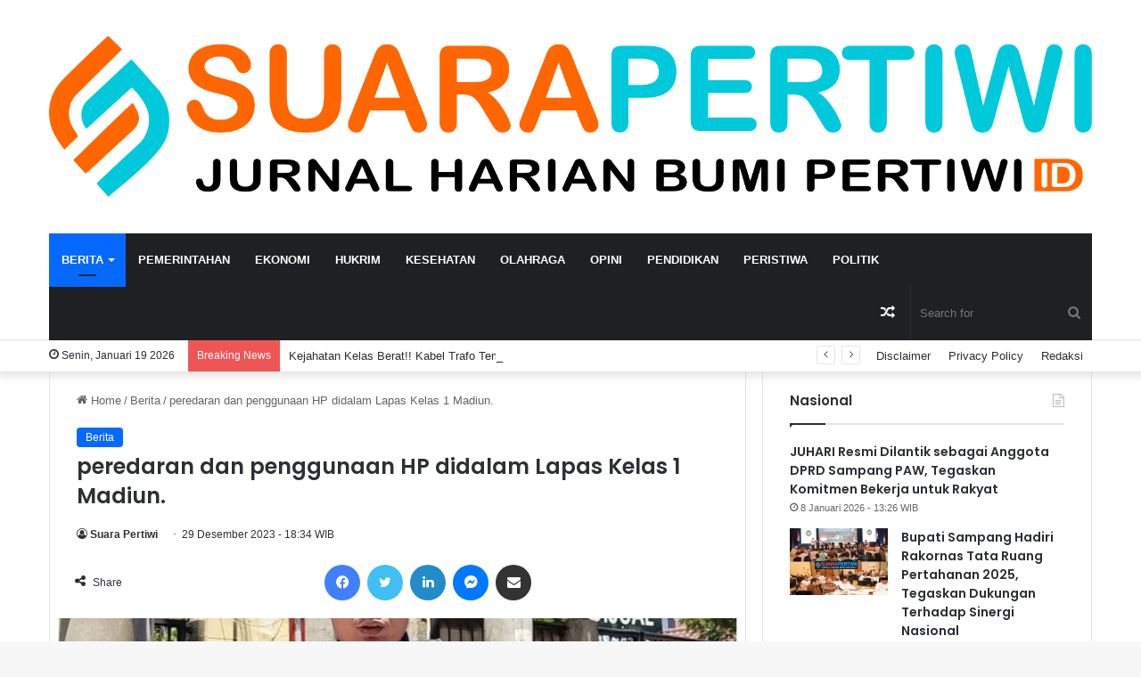

--- FILE ---
content_type: text/html; charset=UTF-8
request_url: https://suarapertiwi.id/peredaran-dan-penggunaan-hp-didalam-lapas-kelas-1-madiun/
body_size: 16226
content:
<!DOCTYPE html>
<html lang="id" class="" data-skin="light" prefix="og: https://ogp.me/ns#">
<head>
	<meta charset="UTF-8" />
	<link rel="profile" href="https://gmpg.org/xfn/11" />
	
<meta http-equiv='x-dns-prefetch-control' content='on'>
<link rel='dns-prefetch' href='//cdnjs.cloudflare.com' />
<link rel='dns-prefetch' href='//ajax.googleapis.com' />
<link rel='dns-prefetch' href='//fonts.googleapis.com' />
<link rel='dns-prefetch' href='//fonts.gstatic.com' />
<link rel='dns-prefetch' href='//s.gravatar.com' />
<link rel='dns-prefetch' href='//www.google-analytics.com' />
<link rel='preload' as='script' href='https://ajax.googleapis.com/ajax/libs/webfont/1/webfont.js'>

<!-- Optimasi Mesin Pencari oleh Rank Math PRO - https://rankmath.com/ -->
<title>peredaran dan penggunaan HP didalam Lapas Kelas 1 Madiun. - Suara Pertiwi</title>
<meta name="description" content="DPP AMI ; Resmi Melaporkan KALAPAS dan KPLP Kelas 1 Madiun"/>
<meta name="robots" content="index, follow, max-snippet:-1, max-video-preview:-1, max-image-preview:large"/>
<link rel="canonical" href="https://suarapertiwi.id/peredaran-dan-penggunaan-hp-didalam-lapas-kelas-1-madiun/" />
<meta property="og:locale" content="id_ID" />
<meta property="og:type" content="article" />
<meta property="og:title" content="peredaran dan penggunaan HP didalam Lapas Kelas 1 Madiun. - Suara Pertiwi" />
<meta property="og:description" content="DPP AMI ; Resmi Melaporkan KALAPAS dan KPLP Kelas 1 Madiun" />
<meta property="og:url" content="https://suarapertiwi.id/peredaran-dan-penggunaan-hp-didalam-lapas-kelas-1-madiun/" />
<meta property="og:site_name" content="Suara Pertiwi" />
<meta property="article:tag" content="Berita" />
<meta property="article:section" content="Berita" />
<meta property="og:image" content="https://suarapertiwi.id/wp-content/uploads/2023/12/IMG-20231229-WA0982.jpg" />
<meta property="og:image:secure_url" content="https://suarapertiwi.id/wp-content/uploads/2023/12/IMG-20231229-WA0982.jpg" />
<meta property="og:image:width" content="1600" />
<meta property="og:image:height" content="1600" />
<meta property="og:image:alt" content="peredaran dan penggunaan HP didalam Lapas Kelas 1 Madiun." />
<meta property="og:image:type" content="image/jpeg" />
<meta property="article:published_time" content="2023-12-29T18:34:01+07:00" />
<meta name="twitter:card" content="summary_large_image" />
<meta name="twitter:title" content="peredaran dan penggunaan HP didalam Lapas Kelas 1 Madiun. - Suara Pertiwi" />
<meta name="twitter:description" content="DPP AMI ; Resmi Melaporkan KALAPAS dan KPLP Kelas 1 Madiun" />
<meta name="twitter:image" content="https://suarapertiwi.id/wp-content/uploads/2023/12/IMG-20231229-WA0982.jpg" />
<meta name="twitter:label1" content="Ditulis oleh" />
<meta name="twitter:data1" content="Suara Pertiwi" />
<meta name="twitter:label2" content="Waktunya membaca" />
<meta name="twitter:data2" content="Kurang dari semenit" />
<script type="application/ld+json" class="rank-math-schema-pro">{"@context":"https://schema.org","@graph":[{"@type":["Person","Organization"],"@id":"https://suarapertiwi.id/#person","name":"Suara Pertiwi"},{"@type":"WebSite","@id":"https://suarapertiwi.id/#website","url":"https://suarapertiwi.id","name":"Suara Pertiwi","publisher":{"@id":"https://suarapertiwi.id/#person"},"inLanguage":"id"},{"@type":"ImageObject","@id":"https://suarapertiwi.id/wp-content/uploads/2023/12/IMG-20231229-WA0982.jpg","url":"https://suarapertiwi.id/wp-content/uploads/2023/12/IMG-20231229-WA0982.jpg","width":"1600","height":"1600","inLanguage":"id"},{"@type":"WebPage","@id":"https://suarapertiwi.id/peredaran-dan-penggunaan-hp-didalam-lapas-kelas-1-madiun/#webpage","url":"https://suarapertiwi.id/peredaran-dan-penggunaan-hp-didalam-lapas-kelas-1-madiun/","name":"peredaran dan penggunaan HP didalam Lapas Kelas 1 Madiun. - Suara Pertiwi","datePublished":"2023-12-29T18:34:01+07:00","dateModified":"2023-12-29T18:34:01+07:00","isPartOf":{"@id":"https://suarapertiwi.id/#website"},"primaryImageOfPage":{"@id":"https://suarapertiwi.id/wp-content/uploads/2023/12/IMG-20231229-WA0982.jpg"},"inLanguage":"id"},{"@type":"Person","@id":"https://suarapertiwi.id/author/pertiwi/","name":"Suara Pertiwi","url":"https://suarapertiwi.id/author/pertiwi/","image":{"@type":"ImageObject","@id":"https://secure.gravatar.com/avatar/a013d725fd2874af64564b2edb3f5a64844c0e9849b3700371e6b425b9d612cd?s=96&amp;d=mm&amp;r=g","url":"https://secure.gravatar.com/avatar/a013d725fd2874af64564b2edb3f5a64844c0e9849b3700371e6b425b9d612cd?s=96&amp;d=mm&amp;r=g","caption":"Suara Pertiwi","inLanguage":"id"},"sameAs":["https://suarapertiwi.id"]},{"@type":"BlogPosting","headline":"peredaran dan penggunaan HP didalam Lapas Kelas 1 Madiun. - Suara Pertiwi","datePublished":"2023-12-29T18:34:01+07:00","dateModified":"2023-12-29T18:34:01+07:00","articleSection":"Berita","author":{"@id":"https://suarapertiwi.id/author/pertiwi/","name":"Suara Pertiwi"},"publisher":{"@id":"https://suarapertiwi.id/#person"},"description":"DPP AMI ; Resmi Melaporkan KALAPAS dan KPLP Kelas 1 Madiun","name":"peredaran dan penggunaan HP didalam Lapas Kelas 1 Madiun. - Suara Pertiwi","@id":"https://suarapertiwi.id/peredaran-dan-penggunaan-hp-didalam-lapas-kelas-1-madiun/#richSnippet","isPartOf":{"@id":"https://suarapertiwi.id/peredaran-dan-penggunaan-hp-didalam-lapas-kelas-1-madiun/#webpage"},"image":{"@id":"https://suarapertiwi.id/wp-content/uploads/2023/12/IMG-20231229-WA0982.jpg"},"inLanguage":"id","mainEntityOfPage":{"@id":"https://suarapertiwi.id/peredaran-dan-penggunaan-hp-didalam-lapas-kelas-1-madiun/#webpage"}}]}</script>
<!-- /Plugin WordPress Rank Math SEO -->

<link rel='dns-prefetch' href='//www.googletagmanager.com' />
<link rel="alternate" type="application/rss+xml" title="Suara Pertiwi &raquo; Feed" href="https://suarapertiwi.id/feed/" />
<link rel="alternate" type="application/rss+xml" title="Suara Pertiwi &raquo; Umpan Komentar" href="https://suarapertiwi.id/comments/feed/" />

		<style type="text/css">
			:root{
			
					--main-nav-background: #1f2024;
					--main-nav-secondry-background: rgba(0,0,0,0.2);
					--main-nav-primary-color: #0088ff;
					--main-nav-contrast-primary-color: #FFFFFF;
					--main-nav-text-color: #FFFFFF;
					--main-nav-secondry-text-color: rgba(225,255,255,0.5);
					--main-nav-main-border-color: rgba(255,255,255,0.07);
					--main-nav-secondry-border-color: rgba(255,255,255,0.04);
				
			}
		</style>
	<link rel="alternate" title="oEmbed (JSON)" type="application/json+oembed" href="https://suarapertiwi.id/wp-json/oembed/1.0/embed?url=https%3A%2F%2Fsuarapertiwi.id%2Fperedaran-dan-penggunaan-hp-didalam-lapas-kelas-1-madiun%2F" />
<link rel="alternate" title="oEmbed (XML)" type="text/xml+oembed" href="https://suarapertiwi.id/wp-json/oembed/1.0/embed?url=https%3A%2F%2Fsuarapertiwi.id%2Fperedaran-dan-penggunaan-hp-didalam-lapas-kelas-1-madiun%2F&#038;format=xml" />
<meta name="viewport" content="width=device-width, initial-scale=1.0" /><style id='wp-img-auto-sizes-contain-inline-css' type='text/css'>
img:is([sizes=auto i],[sizes^="auto," i]){contain-intrinsic-size:3000px 1500px}
/*# sourceURL=wp-img-auto-sizes-contain-inline-css */
</style>

<style id='wp-emoji-styles-inline-css' type='text/css'>

	img.wp-smiley, img.emoji {
		display: inline !important;
		border: none !important;
		box-shadow: none !important;
		height: 1em !important;
		width: 1em !important;
		margin: 0 0.07em !important;
		vertical-align: -0.1em !important;
		background: none !important;
		padding: 0 !important;
	}
/*# sourceURL=wp-emoji-styles-inline-css */
</style>
<link rel='stylesheet' id='taqyeem-buttons-style-css' href='https://suarapertiwi.id/wp-content/plugins/taqyeem-buttons/assets/style.css?ver=6.9' type='text/css' media='all' />
<link rel='stylesheet' id='tie-css-base-css' href='https://suarapertiwi.id/wp-content/themes/jannah/assets/css/base.min.css?ver=6.3.0' type='text/css' media='all' />
<link rel='stylesheet' id='tie-css-styles-css' href='https://suarapertiwi.id/wp-content/themes/jannah/assets/css/style.min.css?ver=6.3.0' type='text/css' media='all' />
<link rel='stylesheet' id='tie-css-widgets-css' href='https://suarapertiwi.id/wp-content/themes/jannah/assets/css/widgets.min.css?ver=6.3.0' type='text/css' media='all' />
<link rel='stylesheet' id='tie-css-helpers-css' href='https://suarapertiwi.id/wp-content/themes/jannah/assets/css/helpers.min.css?ver=6.3.0' type='text/css' media='all' />
<link rel='stylesheet' id='tie-fontawesome5-css' href='https://suarapertiwi.id/wp-content/themes/jannah/assets/css/fontawesome.css?ver=6.3.0' type='text/css' media='all' />
<link rel='stylesheet' id='tie-css-ilightbox-css' href='https://suarapertiwi.id/wp-content/themes/jannah/assets/ilightbox/dark-skin/skin.css?ver=6.3.0' type='text/css' media='all' />
<link rel='stylesheet' id='tie-css-single-css' href='https://suarapertiwi.id/wp-content/themes/jannah/assets/css/single.min.css?ver=6.3.0' type='text/css' media='all' />
<link rel='stylesheet' id='tie-css-print-css' href='https://suarapertiwi.id/wp-content/themes/jannah/assets/css/print.css?ver=6.3.0' type='text/css' media='print' />
<link rel='stylesheet' id='taqyeem-styles-css' href='https://suarapertiwi.id/wp-content/themes/jannah/assets/css/plugins/taqyeem.min.css?ver=6.3.0' type='text/css' media='all' />
<style id='taqyeem-styles-inline-css' type='text/css'>
.wf-active .logo-text,.wf-active h1,.wf-active h2,.wf-active h3,.wf-active h4,.wf-active h5,.wf-active h6,.wf-active .the-subtitle{font-family: 'Poppins';}#main-nav .main-menu > ul > li > a{text-transform: uppercase;}.entry-header h1.entry-title{font-size: 24px;}#the-post .entry-content,#the-post .entry-content p{font-size: 18px;}.entry h6{font-size: 12px;}.tie-cat-116,.tie-cat-item-116 > span{background-color:#e67e22 !important;color:#FFFFFF !important;}.tie-cat-116:after{border-top-color:#e67e22 !important;}.tie-cat-116:hover{background-color:#c86004 !important;}.tie-cat-116:hover:after{border-top-color:#c86004 !important;}.tie-cat-125,.tie-cat-item-125 > span{background-color:#2ecc71 !important;color:#FFFFFF !important;}.tie-cat-125:after{border-top-color:#2ecc71 !important;}.tie-cat-125:hover{background-color:#10ae53 !important;}.tie-cat-125:hover:after{border-top-color:#10ae53 !important;}.tie-cat-129,.tie-cat-item-129 > span{background-color:#9b59b6 !important;color:#FFFFFF !important;}.tie-cat-129:after{border-top-color:#9b59b6 !important;}.tie-cat-129:hover{background-color:#7d3b98 !important;}.tie-cat-129:hover:after{border-top-color:#7d3b98 !important;}.tie-cat-131,.tie-cat-item-131 > span{background-color:#34495e !important;color:#FFFFFF !important;}.tie-cat-131:after{border-top-color:#34495e !important;}.tie-cat-131:hover{background-color:#162b40 !important;}.tie-cat-131:hover:after{border-top-color:#162b40 !important;}.tie-cat-132,.tie-cat-item-132 > span{background-color:#795548 !important;color:#FFFFFF !important;}.tie-cat-132:after{border-top-color:#795548 !important;}.tie-cat-132:hover{background-color:#5b372a !important;}.tie-cat-132:hover:after{border-top-color:#5b372a !important;}.tie-cat-134,.tie-cat-item-134 > span{background-color:#4CAF50 !important;color:#FFFFFF !important;}.tie-cat-134:after{border-top-color:#4CAF50 !important;}.tie-cat-134:hover{background-color:#2e9132 !important;}.tie-cat-134:hover:after{border-top-color:#2e9132 !important;}.meta-views.meta-item .tie-icon-fire:before{content: "\f06e" !important;}@media (max-width: 991px){.side-aside.dark-skin{background: #2f88d6;background: -webkit-linear-gradient(135deg,#5933a2,#2f88d6 );background: -moz-linear-gradient(135deg,#5933a2,#2f88d6 );background: -o-linear-gradient(135deg,#5933a2,#2f88d6 );background: linear-gradient(135deg,#2f88d6,#5933a2 );}}.tie-insta-header {margin-bottom: 15px;}.tie-insta-avatar a {width: 70px;height: 70px;display: block;position: relative;float: left;margin-right: 15px;margin-bottom: 15px;}.tie-insta-avatar a:before {content: "";position: absolute;width: calc(100% + 6px);height: calc(100% + 6px);left: -3px;top: -3px;border-radius: 50%;background: #d6249f;background: radial-gradient(circle at 30% 107%,#fdf497 0%,#fdf497 5%,#fd5949 45%,#d6249f 60%,#285AEB 90%);}.tie-insta-avatar a:after {position: absolute;content: "";width: calc(100% + 3px);height: calc(100% + 3px);left: -2px;top: -2px;border-radius: 50%;background: #fff;}.dark-skin .tie-insta-avatar a:after {background: #27292d;}.tie-insta-avatar img {border-radius: 50%;position: relative;z-index: 2;transition: all 0.25s;}.tie-insta-avatar img:hover {box-shadow: 0px 0px 15px 0 #6b54c6;}.tie-insta-info {font-size: 1.3em;font-weight: bold;margin-bottom: 5px;}
/*# sourceURL=taqyeem-styles-inline-css */
</style>
<script type="text/javascript" src="https://suarapertiwi.id/wp-includes/js/jquery/jquery.min.js?ver=3.7.1" id="jquery-core-js"></script>
<script type="text/javascript" src="https://suarapertiwi.id/wp-includes/js/jquery/jquery-migrate.min.js?ver=3.4.1" id="jquery-migrate-js"></script>

<!-- Potongan tag Google (gtag.js) ditambahkan oleh Site Kit -->
<!-- Snippet Google Analytics telah ditambahkan oleh Site Kit -->
<script type="text/javascript" src="https://www.googletagmanager.com/gtag/js?id=GT-P8ZPB65" id="google_gtagjs-js" async></script>
<script type="text/javascript" id="google_gtagjs-js-after">
/* <![CDATA[ */
window.dataLayer = window.dataLayer || [];function gtag(){dataLayer.push(arguments);}
gtag("set","linker",{"domains":["suarapertiwi.id"]});
gtag("js", new Date());
gtag("set", "developer_id.dZTNiMT", true);
gtag("config", "GT-P8ZPB65");
//# sourceURL=google_gtagjs-js-after
/* ]]> */
</script>
<link rel="https://api.w.org/" href="https://suarapertiwi.id/wp-json/" /><link rel="alternate" title="JSON" type="application/json" href="https://suarapertiwi.id/wp-json/wp/v2/posts/3065" /><link rel="EditURI" type="application/rsd+xml" title="RSD" href="https://suarapertiwi.id/xmlrpc.php?rsd" />
<link rel='shortlink' href='https://suarapertiwi.id/?p=3065' />
<meta name="generator" content="Site Kit by Google 1.166.0" />  <script src="https://cdn.onesignal.com/sdks/web/v16/OneSignalSDK.page.js" defer></script>
  <script>
          window.OneSignalDeferred = window.OneSignalDeferred || [];
          OneSignalDeferred.push(async function(OneSignal) {
            await OneSignal.init({
              appId: "",
              serviceWorkerOverrideForTypical: true,
              path: "https://suarapertiwi.id/wp-content/plugins/onesignal-free-web-push-notifications/sdk_files/",
              serviceWorkerParam: { scope: "/wp-content/plugins/onesignal-free-web-push-notifications/sdk_files/push/onesignal/" },
              serviceWorkerPath: "OneSignalSDKWorker.js",
            });
          });

          // Unregister the legacy OneSignal service worker to prevent scope conflicts
          if (navigator.serviceWorker) {
            navigator.serviceWorker.getRegistrations().then((registrations) => {
              // Iterate through all registered service workers
              registrations.forEach((registration) => {
                // Check the script URL to identify the specific service worker
                if (registration.active && registration.active.scriptURL.includes('OneSignalSDKWorker.js.php')) {
                  // Unregister the service worker
                  registration.unregister().then((success) => {
                    if (success) {
                      console.log('OneSignalSW: Successfully unregistered:', registration.active.scriptURL);
                    } else {
                      console.log('OneSignalSW: Failed to unregister:', registration.active.scriptURL);
                    }
                  });
                }
              });
            }).catch((error) => {
              console.error('Error fetching service worker registrations:', error);
            });
        }
        </script>
<script type='text/javascript'>
/* <![CDATA[ */
var taqyeem = {"ajaxurl":"https://suarapertiwi.id/wp-admin/admin-ajax.php" , "your_rating":"Your Rating:"};
/* ]]> */
</script>


<!--BEGIN: TRACKING CODE MANAGER (v2.5.0) BY INTELLYWP.COM IN HEAD//-->
<script async src="https://pagead2.googlesyndication.com/pagead/js/adsbygoogle.js?client=ca-pub-6977004040030040" crossorigin="anonymous"></script>
<!--END: https://wordpress.org/plugins/tracking-code-manager IN HEAD//--><meta http-equiv="X-UA-Compatible" content="IE=edge">

<!-- Meta tag Google AdSense ditambahkan oleh Site Kit -->
<meta name="google-adsense-platform-account" content="ca-host-pub-2644536267352236">
<meta name="google-adsense-platform-domain" content="sitekit.withgoogle.com">
<!-- Akhir tag meta Google AdSense yang ditambahkan oleh Site Kit -->
<link rel="icon" href="https://suarapertiwi.id/wp-content/uploads/2023/08/cropped-ICON-32x32.png" sizes="32x32" />
<link rel="icon" href="https://suarapertiwi.id/wp-content/uploads/2023/08/cropped-ICON-192x192.png" sizes="192x192" />
<link rel="apple-touch-icon" href="https://suarapertiwi.id/wp-content/uploads/2023/08/cropped-ICON-180x180.png" />
<meta name="msapplication-TileImage" content="https://suarapertiwi.id/wp-content/uploads/2023/08/cropped-ICON-270x270.png" />
		<style type="text/css" id="wp-custom-css">
			.post-tags-modern a {
	font-size: 10pt;
}

#content {
	margin-top:-10px
}		</style>
		<style id='global-styles-inline-css' type='text/css'>
:root{--wp--preset--aspect-ratio--square: 1;--wp--preset--aspect-ratio--4-3: 4/3;--wp--preset--aspect-ratio--3-4: 3/4;--wp--preset--aspect-ratio--3-2: 3/2;--wp--preset--aspect-ratio--2-3: 2/3;--wp--preset--aspect-ratio--16-9: 16/9;--wp--preset--aspect-ratio--9-16: 9/16;--wp--preset--color--black: #000000;--wp--preset--color--cyan-bluish-gray: #abb8c3;--wp--preset--color--white: #ffffff;--wp--preset--color--pale-pink: #f78da7;--wp--preset--color--vivid-red: #cf2e2e;--wp--preset--color--luminous-vivid-orange: #ff6900;--wp--preset--color--luminous-vivid-amber: #fcb900;--wp--preset--color--light-green-cyan: #7bdcb5;--wp--preset--color--vivid-green-cyan: #00d084;--wp--preset--color--pale-cyan-blue: #8ed1fc;--wp--preset--color--vivid-cyan-blue: #0693e3;--wp--preset--color--vivid-purple: #9b51e0;--wp--preset--gradient--vivid-cyan-blue-to-vivid-purple: linear-gradient(135deg,rgb(6,147,227) 0%,rgb(155,81,224) 100%);--wp--preset--gradient--light-green-cyan-to-vivid-green-cyan: linear-gradient(135deg,rgb(122,220,180) 0%,rgb(0,208,130) 100%);--wp--preset--gradient--luminous-vivid-amber-to-luminous-vivid-orange: linear-gradient(135deg,rgb(252,185,0) 0%,rgb(255,105,0) 100%);--wp--preset--gradient--luminous-vivid-orange-to-vivid-red: linear-gradient(135deg,rgb(255,105,0) 0%,rgb(207,46,46) 100%);--wp--preset--gradient--very-light-gray-to-cyan-bluish-gray: linear-gradient(135deg,rgb(238,238,238) 0%,rgb(169,184,195) 100%);--wp--preset--gradient--cool-to-warm-spectrum: linear-gradient(135deg,rgb(74,234,220) 0%,rgb(151,120,209) 20%,rgb(207,42,186) 40%,rgb(238,44,130) 60%,rgb(251,105,98) 80%,rgb(254,248,76) 100%);--wp--preset--gradient--blush-light-purple: linear-gradient(135deg,rgb(255,206,236) 0%,rgb(152,150,240) 100%);--wp--preset--gradient--blush-bordeaux: linear-gradient(135deg,rgb(254,205,165) 0%,rgb(254,45,45) 50%,rgb(107,0,62) 100%);--wp--preset--gradient--luminous-dusk: linear-gradient(135deg,rgb(255,203,112) 0%,rgb(199,81,192) 50%,rgb(65,88,208) 100%);--wp--preset--gradient--pale-ocean: linear-gradient(135deg,rgb(255,245,203) 0%,rgb(182,227,212) 50%,rgb(51,167,181) 100%);--wp--preset--gradient--electric-grass: linear-gradient(135deg,rgb(202,248,128) 0%,rgb(113,206,126) 100%);--wp--preset--gradient--midnight: linear-gradient(135deg,rgb(2,3,129) 0%,rgb(40,116,252) 100%);--wp--preset--font-size--small: 13px;--wp--preset--font-size--medium: 20px;--wp--preset--font-size--large: 36px;--wp--preset--font-size--x-large: 42px;--wp--preset--spacing--20: 0.44rem;--wp--preset--spacing--30: 0.67rem;--wp--preset--spacing--40: 1rem;--wp--preset--spacing--50: 1.5rem;--wp--preset--spacing--60: 2.25rem;--wp--preset--spacing--70: 3.38rem;--wp--preset--spacing--80: 5.06rem;--wp--preset--shadow--natural: 6px 6px 9px rgba(0, 0, 0, 0.2);--wp--preset--shadow--deep: 12px 12px 50px rgba(0, 0, 0, 0.4);--wp--preset--shadow--sharp: 6px 6px 0px rgba(0, 0, 0, 0.2);--wp--preset--shadow--outlined: 6px 6px 0px -3px rgb(255, 255, 255), 6px 6px rgb(0, 0, 0);--wp--preset--shadow--crisp: 6px 6px 0px rgb(0, 0, 0);}:where(.is-layout-flex){gap: 0.5em;}:where(.is-layout-grid){gap: 0.5em;}body .is-layout-flex{display: flex;}.is-layout-flex{flex-wrap: wrap;align-items: center;}.is-layout-flex > :is(*, div){margin: 0;}body .is-layout-grid{display: grid;}.is-layout-grid > :is(*, div){margin: 0;}:where(.wp-block-columns.is-layout-flex){gap: 2em;}:where(.wp-block-columns.is-layout-grid){gap: 2em;}:where(.wp-block-post-template.is-layout-flex){gap: 1.25em;}:where(.wp-block-post-template.is-layout-grid){gap: 1.25em;}.has-black-color{color: var(--wp--preset--color--black) !important;}.has-cyan-bluish-gray-color{color: var(--wp--preset--color--cyan-bluish-gray) !important;}.has-white-color{color: var(--wp--preset--color--white) !important;}.has-pale-pink-color{color: var(--wp--preset--color--pale-pink) !important;}.has-vivid-red-color{color: var(--wp--preset--color--vivid-red) !important;}.has-luminous-vivid-orange-color{color: var(--wp--preset--color--luminous-vivid-orange) !important;}.has-luminous-vivid-amber-color{color: var(--wp--preset--color--luminous-vivid-amber) !important;}.has-light-green-cyan-color{color: var(--wp--preset--color--light-green-cyan) !important;}.has-vivid-green-cyan-color{color: var(--wp--preset--color--vivid-green-cyan) !important;}.has-pale-cyan-blue-color{color: var(--wp--preset--color--pale-cyan-blue) !important;}.has-vivid-cyan-blue-color{color: var(--wp--preset--color--vivid-cyan-blue) !important;}.has-vivid-purple-color{color: var(--wp--preset--color--vivid-purple) !important;}.has-black-background-color{background-color: var(--wp--preset--color--black) !important;}.has-cyan-bluish-gray-background-color{background-color: var(--wp--preset--color--cyan-bluish-gray) !important;}.has-white-background-color{background-color: var(--wp--preset--color--white) !important;}.has-pale-pink-background-color{background-color: var(--wp--preset--color--pale-pink) !important;}.has-vivid-red-background-color{background-color: var(--wp--preset--color--vivid-red) !important;}.has-luminous-vivid-orange-background-color{background-color: var(--wp--preset--color--luminous-vivid-orange) !important;}.has-luminous-vivid-amber-background-color{background-color: var(--wp--preset--color--luminous-vivid-amber) !important;}.has-light-green-cyan-background-color{background-color: var(--wp--preset--color--light-green-cyan) !important;}.has-vivid-green-cyan-background-color{background-color: var(--wp--preset--color--vivid-green-cyan) !important;}.has-pale-cyan-blue-background-color{background-color: var(--wp--preset--color--pale-cyan-blue) !important;}.has-vivid-cyan-blue-background-color{background-color: var(--wp--preset--color--vivid-cyan-blue) !important;}.has-vivid-purple-background-color{background-color: var(--wp--preset--color--vivid-purple) !important;}.has-black-border-color{border-color: var(--wp--preset--color--black) !important;}.has-cyan-bluish-gray-border-color{border-color: var(--wp--preset--color--cyan-bluish-gray) !important;}.has-white-border-color{border-color: var(--wp--preset--color--white) !important;}.has-pale-pink-border-color{border-color: var(--wp--preset--color--pale-pink) !important;}.has-vivid-red-border-color{border-color: var(--wp--preset--color--vivid-red) !important;}.has-luminous-vivid-orange-border-color{border-color: var(--wp--preset--color--luminous-vivid-orange) !important;}.has-luminous-vivid-amber-border-color{border-color: var(--wp--preset--color--luminous-vivid-amber) !important;}.has-light-green-cyan-border-color{border-color: var(--wp--preset--color--light-green-cyan) !important;}.has-vivid-green-cyan-border-color{border-color: var(--wp--preset--color--vivid-green-cyan) !important;}.has-pale-cyan-blue-border-color{border-color: var(--wp--preset--color--pale-cyan-blue) !important;}.has-vivid-cyan-blue-border-color{border-color: var(--wp--preset--color--vivid-cyan-blue) !important;}.has-vivid-purple-border-color{border-color: var(--wp--preset--color--vivid-purple) !important;}.has-vivid-cyan-blue-to-vivid-purple-gradient-background{background: var(--wp--preset--gradient--vivid-cyan-blue-to-vivid-purple) !important;}.has-light-green-cyan-to-vivid-green-cyan-gradient-background{background: var(--wp--preset--gradient--light-green-cyan-to-vivid-green-cyan) !important;}.has-luminous-vivid-amber-to-luminous-vivid-orange-gradient-background{background: var(--wp--preset--gradient--luminous-vivid-amber-to-luminous-vivid-orange) !important;}.has-luminous-vivid-orange-to-vivid-red-gradient-background{background: var(--wp--preset--gradient--luminous-vivid-orange-to-vivid-red) !important;}.has-very-light-gray-to-cyan-bluish-gray-gradient-background{background: var(--wp--preset--gradient--very-light-gray-to-cyan-bluish-gray) !important;}.has-cool-to-warm-spectrum-gradient-background{background: var(--wp--preset--gradient--cool-to-warm-spectrum) !important;}.has-blush-light-purple-gradient-background{background: var(--wp--preset--gradient--blush-light-purple) !important;}.has-blush-bordeaux-gradient-background{background: var(--wp--preset--gradient--blush-bordeaux) !important;}.has-luminous-dusk-gradient-background{background: var(--wp--preset--gradient--luminous-dusk) !important;}.has-pale-ocean-gradient-background{background: var(--wp--preset--gradient--pale-ocean) !important;}.has-electric-grass-gradient-background{background: var(--wp--preset--gradient--electric-grass) !important;}.has-midnight-gradient-background{background: var(--wp--preset--gradient--midnight) !important;}.has-small-font-size{font-size: var(--wp--preset--font-size--small) !important;}.has-medium-font-size{font-size: var(--wp--preset--font-size--medium) !important;}.has-large-font-size{font-size: var(--wp--preset--font-size--large) !important;}.has-x-large-font-size{font-size: var(--wp--preset--font-size--x-large) !important;}
/*# sourceURL=global-styles-inline-css */
</style>
</head>

<body id="tie-body" class="wp-singular post-template-default single single-post postid-3065 single-format-standard wp-theme-jannah tie-no-js wrapper-has-shadow block-head-1 magazine1 is-thumb-overlay-disabled is-desktop is-header-layout-3 sidebar-right has-sidebar post-layout-1 narrow-title-narrow-media is-standard-format">



<div class="background-overlay">

	<div id="tie-container" class="site tie-container">

		
		<div id="tie-wrapper">

			
<header id="theme-header" class="theme-header header-layout-3 main-nav-dark main-nav-default-dark main-nav-below main-nav-boxed no-stream-item top-nav-active top-nav-light top-nav-default-light top-nav-below top-nav-below-main-nav has-shadow has-normal-width-logo mobile-header-default">
	
<div class="container header-container">
	<div class="tie-row logo-row">

		
		<div class="logo-wrapper">
			<div class="tie-col-md-4 logo-container clearfix">
				<div id="mobile-header-components-area_1" class="mobile-header-components"><ul class="components"><li class="mobile-component_menu custom-menu-link"><a href="#" id="mobile-menu-icon" class="menu-text-wrapper"><span class="tie-mobile-menu-icon nav-icon is-layout-1"></span><span class="menu-text">Menu</span></a></li></ul></div>
		<div id="logo" class="image-logo" >

			
			<a title="Suara Pertiwi" href="https://suarapertiwi.id">
				
				<picture class="tie-logo-default tie-logo-picture">
					<source class="tie-logo-source-default tie-logo-source" srcset="https://suarapertiwi.id/wp-content/uploads/2023/08/SUARA-PERTIWI-LOGO-PANJANG.png" media="(max-width:991px)">
					<source class="tie-logo-source-default tie-logo-source" srcset="https://suarapertiwi.id/wp-content/uploads/2023/08/SUARA-PERTIWI-LOGO-PANJANG.png">
					<img class="tie-logo-img-default tie-logo-img" src="https://suarapertiwi.id/wp-content/uploads/2023/08/SUARA-PERTIWI-LOGO-PANJANG.png" alt="Suara Pertiwi" width="3667" height="567" style="max-height:567px; width: auto;" />
				</picture>
						</a>

			
		</div><!-- #logo /-->

		<div id="mobile-header-components-area_2" class="mobile-header-components"><ul class="components"><li class="mobile-component_search custom-menu-link">
				<a href="#" class="tie-search-trigger-mobile">
					<span class="tie-icon-search tie-search-icon" aria-hidden="true"></span>
					<span class="screen-reader-text">Search for</span>
				</a>
			</li></ul></div>			</div><!-- .tie-col /-->
		</div><!-- .logo-wrapper /-->

		
	</div><!-- .tie-row /-->
</div><!-- .container /-->

<div class="main-nav-wrapper">
	<nav id="main-nav" data-skin="search-in-main-nav" class="main-nav header-nav live-search-parent"  aria-label="Primary Navigation">
		<div class="container">

			<div class="main-menu-wrapper">

				
				<div id="menu-components-wrap">

					


					<div class="main-menu main-menu-wrap tie-alignleft">
						<div id="main-nav-menu" class="main-menu header-menu"><ul id="menu-menu-utama" class="menu"><li id="menu-item-1092" class="menu-item menu-item-type-taxonomy menu-item-object-category current-post-ancestor current-menu-parent current-post-parent menu-item-has-children menu-item-1092 tie-current-menu"><a href="https://suarapertiwi.id/category/berita/">Berita</a>
<ul class="sub-menu menu-sub-content">
	<li id="menu-item-1096" class="menu-item menu-item-type-taxonomy menu-item-object-category menu-item-1096"><a href="https://suarapertiwi.id/category/nasional/">Nasional</a></li>
</ul>
</li>
<li id="menu-item-1099" class="menu-item menu-item-type-taxonomy menu-item-object-category menu-item-1099"><a href="https://suarapertiwi.id/category/pemerintahan/">Pemerintahan</a></li>
<li id="menu-item-1093" class="menu-item menu-item-type-taxonomy menu-item-object-category menu-item-1093"><a href="https://suarapertiwi.id/category/ekonomi/">Ekonomi</a></li>
<li id="menu-item-1094" class="menu-item menu-item-type-taxonomy menu-item-object-category menu-item-1094"><a href="https://suarapertiwi.id/category/hukrim/">Hukrim</a></li>
<li id="menu-item-1095" class="menu-item menu-item-type-taxonomy menu-item-object-category menu-item-1095"><a href="https://suarapertiwi.id/category/kesehatan/">Kesehatan</a></li>
<li id="menu-item-1097" class="menu-item menu-item-type-taxonomy menu-item-object-category menu-item-1097"><a href="https://suarapertiwi.id/category/olahraga/">Olahraga</a></li>
<li id="menu-item-1098" class="menu-item menu-item-type-taxonomy menu-item-object-category menu-item-1098"><a href="https://suarapertiwi.id/category/opini/">Opini</a></li>
<li id="menu-item-1100" class="menu-item menu-item-type-taxonomy menu-item-object-category menu-item-1100"><a href="https://suarapertiwi.id/category/pendidikan/">Pendidikan</a></li>
<li id="menu-item-1101" class="menu-item menu-item-type-taxonomy menu-item-object-category menu-item-1101"><a href="https://suarapertiwi.id/category/peristiwa/">Peristiwa</a></li>
<li id="menu-item-1102" class="menu-item menu-item-type-taxonomy menu-item-object-category menu-item-1102"><a href="https://suarapertiwi.id/category/politik/">Politik</a></li>
</ul></div>					</div><!-- .main-menu.tie-alignleft /-->

					<ul class="components">			<li class="search-bar menu-item custom-menu-link" aria-label="Search">
				<form method="get" id="search" action="https://suarapertiwi.id/">
					<input id="search-input" class="is-ajax-search"  inputmode="search" type="text" name="s" title="Search for" placeholder="Search for" />
					<button id="search-submit" type="submit">
						<span class="tie-icon-search tie-search-icon" aria-hidden="true"></span>
						<span class="screen-reader-text">Search for</span>
					</button>
				</form>
			</li>
				<li class="random-post-icon menu-item custom-menu-link">
		<a href="/peredaran-dan-penggunaan-hp-didalam-lapas-kelas-1-madiun/?random-post=1" class="random-post" title="Random Article" rel="nofollow">
			<span class="tie-icon-random" aria-hidden="true"></span>
			<span class="screen-reader-text">Random Article</span>
		</a>
	</li>
	</ul><!-- Components -->
				</div><!-- #menu-components-wrap /-->
			</div><!-- .main-menu-wrapper /-->
		</div><!-- .container /-->

			</nav><!-- #main-nav /-->
</div><!-- .main-nav-wrapper /-->


<nav id="top-nav"  class="has-date-breaking-menu top-nav header-nav has-breaking-news" aria-label="Secondary Navigation">
	<div class="container">
		<div class="topbar-wrapper">

			
					<div class="topbar-today-date tie-icon">
						Senin, Januari 19 2026					</div>
					
			<div class="tie-alignleft">
				
<div class="breaking controls-is-active">

	<span class="breaking-title">
		<span class="tie-icon-bolt breaking-icon" aria-hidden="true"></span>
		<span class="breaking-title-text">Breaking News</span>
	</span>

	<ul id="breaking-news-in-header" class="breaking-news" data-type="reveal" data-arrows="true">

		
							<li class="news-item">
								<a href="https://suarapertiwi.id/kepergok-di-plafon-rumah-orang-terduga-selingkuhan-nyaris-jadi-bulan-bulan-warga-gersempal/">Kepergok di Plafon Rumah Orang, Terduga Selingkuhan Nyaris Jadi Bulan-bulan Warga Gersempal</a>
							</li>

							
							<li class="news-item">
								<a href="https://suarapertiwi.id/kejahatan-kelas-berat-kabel-trafo-tembaga-pln-digondol-aparat-didesak-bergerak/">Kejahatan Kelas Berat!! Kabel Trafo Tembaga PLN Digondol, Aparat Didesak Bergerak</a>
							</li>

							
							<li class="news-item">
								<a href="https://suarapertiwi.id/ayyub-tegaskan-terduga-pelaku-penjambretan-maut-bukan-lagi-kasun-isu-dipelintir-fakta-dibelokkan/">Ayyub Tegaskan: Terduga Pelaku Penjambretan Maut Bukan Lagi Kasun Isu Dipelintir, Fakta Dibelokkan</a>
							</li>

							
							<li class="news-item">
								<a href="https://suarapertiwi.id/6912-2/"></a>
							</li>

							
							<li class="news-item">
								<a href="https://suarapertiwi.id/juhari-resmi-dilantik-sebagai-anggota-dprd-sampang-paw-tegaskan-komitmen-bekerja-untuk-rakyat/">JUHARI Resmi Dilantik sebagai Anggota DPRD Sampang PAW, Tegaskan Komitmen Bekerja untuk Rakyat</a>
							</li>

							
							<li class="news-item">
								<a href="https://suarapertiwi.id/6903-2/"></a>
							</li>

							
	</ul>
</div><!-- #breaking /-->
			</div><!-- .tie-alignleft /-->

			<div class="tie-alignright">
				<div class="top-menu header-menu"><ul id="menu-main-navigation-2" class="menu"><li id="menu-item-1111" class="menu-item menu-item-type-post_type menu-item-object-page menu-item-1111"><a href="https://suarapertiwi.id/disclaimer/">Disclaimer</a></li>
<li id="menu-item-1112" class="menu-item menu-item-type-post_type menu-item-object-page menu-item-1112"><a href="https://suarapertiwi.id/privacy-policy/">Privacy Policy</a></li>
<li id="menu-item-1113" class="menu-item menu-item-type-post_type menu-item-object-page menu-item-1113"><a href="https://suarapertiwi.id/redaksi/">Redaksi</a></li>
</ul></div>			</div><!-- .tie-alignright /-->

		</div><!-- .topbar-wrapper /-->
	</div><!-- .container /-->
</nav><!-- #top-nav /-->
</header>

<div id="content" class="site-content container"><div id="main-content-row" class="tie-row main-content-row">

<div class="main-content tie-col-md-8 tie-col-xs-12" role="main">

	
	<article id="the-post" class="container-wrapper post-content tie-standard">

		
<header class="entry-header-outer">

	<nav id="breadcrumb"><a href="https://suarapertiwi.id/"><span class="tie-icon-home" aria-hidden="true"></span> Home</a><em class="delimiter">/</em><a href="https://suarapertiwi.id/category/berita/">Berita</a><em class="delimiter">/</em><span class="current">peredaran dan penggunaan HP didalam Lapas Kelas 1 Madiun.</span></nav><script type="application/ld+json">{"@context":"http:\/\/schema.org","@type":"BreadcrumbList","@id":"#Breadcrumb","itemListElement":[{"@type":"ListItem","position":1,"item":{"name":"Home","@id":"https:\/\/suarapertiwi.id\/"}},{"@type":"ListItem","position":2,"item":{"name":"Berita","@id":"https:\/\/suarapertiwi.id\/category\/berita\/"}}]}</script>
	<div class="entry-header">

		<span class="post-cat-wrap"><a class="post-cat tie-cat-2" href="https://suarapertiwi.id/category/berita/">Berita</a></span>
		<h1 class="post-title entry-title">
			peredaran dan penggunaan HP didalam Lapas Kelas 1 Madiun.		</h1>

		<div class="single-post-meta post-meta clearfix"><span class="author-meta single-author no-avatars"><span class="meta-item meta-author-wrapper meta-author-1"><span class="meta-author"><a href="https://suarapertiwi.id/author/pertiwi/" class="author-name tie-icon" title="Suara Pertiwi">Suara Pertiwi</a></span></span></span><span class="date meta-item tie-icon">29 Desember 2023 - 18:34 WIB</span></div><!-- .post-meta -->	</div><!-- .entry-header /-->

	
	
</header><!-- .entry-header-outer /-->


		<div id="share-buttons-top" class="share-buttons share-buttons-top">
			<div class="share-links  share-centered icons-only share-rounded">
										<div class="share-title">
							<span class="tie-icon-share" aria-hidden="true"></span>
							<span> Share</span>
						</div>
						
				<a href="https://www.facebook.com/sharer.php?u=https://suarapertiwi.id/peredaran-dan-penggunaan-hp-didalam-lapas-kelas-1-madiun/" rel="external noopener nofollow" title="Facebook" target="_blank" class="facebook-share-btn " data-raw="https://www.facebook.com/sharer.php?u={post_link}">
					<span class="share-btn-icon tie-icon-facebook"></span> <span class="screen-reader-text">Facebook</span>
				</a>
				<a href="https://twitter.com/intent/tweet?text=peredaran%20dan%20penggunaan%20HP%20didalam%20Lapas%20Kelas%201%20Madiun.&#038;url=https://suarapertiwi.id/peredaran-dan-penggunaan-hp-didalam-lapas-kelas-1-madiun/" rel="external noopener nofollow" title="Twitter" target="_blank" class="twitter-share-btn " data-raw="https://twitter.com/intent/tweet?text={post_title}&amp;url={post_link}">
					<span class="share-btn-icon tie-icon-twitter"></span> <span class="screen-reader-text">Twitter</span>
				</a>
				<a href="https://www.linkedin.com/shareArticle?mini=true&#038;url=https://suarapertiwi.id/peredaran-dan-penggunaan-hp-didalam-lapas-kelas-1-madiun/&#038;title=peredaran%20dan%20penggunaan%20HP%20didalam%20Lapas%20Kelas%201%20Madiun." rel="external noopener nofollow" title="LinkedIn" target="_blank" class="linkedin-share-btn " data-raw="https://www.linkedin.com/shareArticle?mini=true&amp;url={post_full_link}&amp;title={post_title}">
					<span class="share-btn-icon tie-icon-linkedin"></span> <span class="screen-reader-text">LinkedIn</span>
				</a>
				<a href="fb-messenger://share?app_id=5303202981&display=popup&link=https://suarapertiwi.id/peredaran-dan-penggunaan-hp-didalam-lapas-kelas-1-madiun/&redirect_uri=https://suarapertiwi.id/peredaran-dan-penggunaan-hp-didalam-lapas-kelas-1-madiun/" rel="external noopener nofollow" title="Messenger" target="_blank" class="messenger-mob-share-btn messenger-share-btn " data-raw="fb-messenger://share?app_id=5303202981&display=popup&link={post_link}&redirect_uri={post_link}">
					<span class="share-btn-icon tie-icon-messenger"></span> <span class="screen-reader-text">Messenger</span>
				</a>
				<a href="https://www.facebook.com/dialog/send?app_id=5303202981&#038;display=popup&#038;link=https://suarapertiwi.id/peredaran-dan-penggunaan-hp-didalam-lapas-kelas-1-madiun/&#038;redirect_uri=https://suarapertiwi.id/peredaran-dan-penggunaan-hp-didalam-lapas-kelas-1-madiun/" rel="external noopener nofollow" title="Messenger" target="_blank" class="messenger-desktop-share-btn messenger-share-btn " data-raw="https://www.facebook.com/dialog/send?app_id=5303202981&display=popup&link={post_link}&redirect_uri={post_link}">
					<span class="share-btn-icon tie-icon-messenger"></span> <span class="screen-reader-text">Messenger</span>
				</a>
				<a href="https://api.whatsapp.com/send?text=peredaran%20dan%20penggunaan%20HP%20didalam%20Lapas%20Kelas%201%20Madiun.%20https://suarapertiwi.id/peredaran-dan-penggunaan-hp-didalam-lapas-kelas-1-madiun/" rel="external noopener nofollow" title="WhatsApp" target="_blank" class="whatsapp-share-btn " data-raw="https://api.whatsapp.com/send?text={post_title}%20{post_link}">
					<span class="share-btn-icon tie-icon-whatsapp"></span> <span class="screen-reader-text">WhatsApp</span>
				</a>
				<a href="https://telegram.me/share/url?url=https://suarapertiwi.id/peredaran-dan-penggunaan-hp-didalam-lapas-kelas-1-madiun/&text=peredaran%20dan%20penggunaan%20HP%20didalam%20Lapas%20Kelas%201%20Madiun." rel="external noopener nofollow" title="Telegram" target="_blank" class="telegram-share-btn " data-raw="https://telegram.me/share/url?url={post_link}&text={post_title}">
					<span class="share-btn-icon tie-icon-paper-plane"></span> <span class="screen-reader-text">Telegram</span>
				</a>
				<a href="mailto:?subject=peredaran%20dan%20penggunaan%20HP%20didalam%20Lapas%20Kelas%201%20Madiun.&#038;body=https://suarapertiwi.id/peredaran-dan-penggunaan-hp-didalam-lapas-kelas-1-madiun/" rel="external noopener nofollow" title="Share via Email" target="_blank" class="email-share-btn " data-raw="mailto:?subject={post_title}&amp;body={post_link}">
					<span class="share-btn-icon tie-icon-envelope"></span> <span class="screen-reader-text">Share via Email</span>
				</a>			</div><!-- .share-links /-->
		</div><!-- .share-buttons /-->

		<div  class="featured-area"><div class="featured-area-inner"><figure class="single-featured-image"><img width="780" height="470" src="https://suarapertiwi.id/wp-content/uploads/2023/12/IMG-20231229-WA0982-780x470.jpg" class="attachment-jannah-image-post size-jannah-image-post wp-post-image" alt="" data-main-img="1" decoding="async" fetchpriority="high" /></figure></div></div>
		<div class="entry-content entry clearfix">

			
			<p>DPP AMI ; Resmi Melaporkan KALAPAS dan KPLP Kelas 1 Madiun</p>
<p>&nbsp;</p>				<div id="inline-related-post" class="mag-box mini-posts-box content-only">
					<div class="container-wrapper">

						<div class="widget-title the-global-title">
							<div class="the-subtitle">Related Articles</div>
						</div>

						<div class="mag-box-container clearfix">
							<ul class="posts-items posts-list-container">
								
<li class="widget-single-post-item widget-post-list tie-standard">

	
	<div class="post-widget-body no-small-thumbs">
		<a class="post-title the-subtitle" href="https://suarapertiwi.id/kepergok-di-plafon-rumah-orang-terduga-selingkuhan-nyaris-jadi-bulan-bulan-warga-gersempal/">Kepergok di Plafon Rumah Orang, Terduga Selingkuhan Nyaris Jadi Bulan-bulan Warga Gersempal</a>

		<div class="post-meta">
			<span class="date meta-item tie-icon">18 Januari 2026 - 13:50 WIB</span>		</div>
	</div>
</li>

<li class="widget-single-post-item widget-post-list tie-standard">

	
	<div class="post-widget-body no-small-thumbs">
		<a class="post-title the-subtitle" href="https://suarapertiwi.id/kejahatan-kelas-berat-kabel-trafo-tembaga-pln-digondol-aparat-didesak-bergerak/">Kejahatan Kelas Berat!! Kabel Trafo Tembaga PLN Digondol, Aparat Didesak Bergerak</a>

		<div class="post-meta">
			<span class="date meta-item tie-icon">15 Januari 2026 - 12:07 WIB</span>		</div>
	</div>
</li>
							</ul>
						</div>
					</div>
				</div>
				
<p>Surabaya, &#8211; Dewan Pimpinan Pusat Aliansi Madura Indonesia (AMI) resmi melaporkan KALAPAS dan KPLP Kelas 1 Madiun ke Kakanwil dan Kadivpas Kemenkumham Jatim, Jum&#8217;at (29/12/23).</p>
<p>Ketua Umum Aliansi Madura Indonesia (AMI) Baihaki Akbar, secara resmi melaporkan KALAPAS dan KPLP Kelas 1 Madiun, terkait Dugaan Ketidak Profesional Dan Kebobrokan Kinerjanya yang d<strong>Madiun, Suarapertiwi. id, &#8211;</strong> Kami juga melaporkan KALAPAS dan KPLP Kelas 1 Madiun terkait dugaan tidak menerapkan dan melalaikan Peraturan Menteri Hukum dan Hak Asasi Manusia Nomor 6 Tahun 2013, Pasal 4 huruf J.</p>
<p>Akibat Ketidak Profesional Dan Kebobrokan Kinerja KALAPAS dan KPLP Kelas 1 Madiun, mengakibatkan Tiga oknum narapidana dengan inisial TL (40) Warga Madiun, PN (28) Warga Mojokerto, dan HL (27) Warga Sampang, melakukan Penipuan pembelian dua unit motor di salah satu dealer yang ada di kota Probolinggo.</p>
<p>Maka dengan ini kami meminta kepada Kakanwil dan Kadivpas Kemenkumham Jatim untuk segera mencopot KALAPAS dan KPLP Kelas 1 Madiun, dikarenakan menurut dugaan kami KALAPAS dan KPLP Kelas 1 Madiun telah lalai dalam menjalankan tugas dan tanggung jawabnya sebagai pimpinan di Lapas Kelas 1 Madiun. ( <em><strong>Sri. S/Red) </strong></em></p>

			<div class="post-bottom-meta post-bottom-tags post-tags-classic"><div class="post-bottom-meta-title"><span class="tie-icon-tags" aria-hidden="true"></span> Tags</div><span class="tagcloud"><a href="https://suarapertiwi.id/tag/berita/" rel="tag">Berita</a></span></div>
		</div><!-- .entry-content /-->

				<div id="post-extra-info">
			<div class="theiaStickySidebar">
				<div class="single-post-meta post-meta clearfix"><span class="author-meta single-author no-avatars"><span class="meta-item meta-author-wrapper meta-author-1"><span class="meta-author"><a href="https://suarapertiwi.id/author/pertiwi/" class="author-name tie-icon" title="Suara Pertiwi">Suara Pertiwi</a></span></span></span><span class="date meta-item tie-icon">29 Desember 2023 - 18:34 WIB</span></div><!-- .post-meta -->
		<div id="share-buttons-top" class="share-buttons share-buttons-top">
			<div class="share-links  share-centered icons-only share-rounded">
										<div class="share-title">
							<span class="tie-icon-share" aria-hidden="true"></span>
							<span> Share</span>
						</div>
						
				<a href="https://www.facebook.com/sharer.php?u=https://suarapertiwi.id/peredaran-dan-penggunaan-hp-didalam-lapas-kelas-1-madiun/" rel="external noopener nofollow" title="Facebook" target="_blank" class="facebook-share-btn " data-raw="https://www.facebook.com/sharer.php?u={post_link}">
					<span class="share-btn-icon tie-icon-facebook"></span> <span class="screen-reader-text">Facebook</span>
				</a>
				<a href="https://twitter.com/intent/tweet?text=peredaran%20dan%20penggunaan%20HP%20didalam%20Lapas%20Kelas%201%20Madiun.&#038;url=https://suarapertiwi.id/peredaran-dan-penggunaan-hp-didalam-lapas-kelas-1-madiun/" rel="external noopener nofollow" title="Twitter" target="_blank" class="twitter-share-btn " data-raw="https://twitter.com/intent/tweet?text={post_title}&amp;url={post_link}">
					<span class="share-btn-icon tie-icon-twitter"></span> <span class="screen-reader-text">Twitter</span>
				</a>
				<a href="https://www.linkedin.com/shareArticle?mini=true&#038;url=https://suarapertiwi.id/peredaran-dan-penggunaan-hp-didalam-lapas-kelas-1-madiun/&#038;title=peredaran%20dan%20penggunaan%20HP%20didalam%20Lapas%20Kelas%201%20Madiun." rel="external noopener nofollow" title="LinkedIn" target="_blank" class="linkedin-share-btn " data-raw="https://www.linkedin.com/shareArticle?mini=true&amp;url={post_full_link}&amp;title={post_title}">
					<span class="share-btn-icon tie-icon-linkedin"></span> <span class="screen-reader-text">LinkedIn</span>
				</a>
				<a href="fb-messenger://share?app_id=5303202981&display=popup&link=https://suarapertiwi.id/peredaran-dan-penggunaan-hp-didalam-lapas-kelas-1-madiun/&redirect_uri=https://suarapertiwi.id/peredaran-dan-penggunaan-hp-didalam-lapas-kelas-1-madiun/" rel="external noopener nofollow" title="Messenger" target="_blank" class="messenger-mob-share-btn messenger-share-btn " data-raw="fb-messenger://share?app_id=5303202981&display=popup&link={post_link}&redirect_uri={post_link}">
					<span class="share-btn-icon tie-icon-messenger"></span> <span class="screen-reader-text">Messenger</span>
				</a>
				<a href="https://www.facebook.com/dialog/send?app_id=5303202981&#038;display=popup&#038;link=https://suarapertiwi.id/peredaran-dan-penggunaan-hp-didalam-lapas-kelas-1-madiun/&#038;redirect_uri=https://suarapertiwi.id/peredaran-dan-penggunaan-hp-didalam-lapas-kelas-1-madiun/" rel="external noopener nofollow" title="Messenger" target="_blank" class="messenger-desktop-share-btn messenger-share-btn " data-raw="https://www.facebook.com/dialog/send?app_id=5303202981&display=popup&link={post_link}&redirect_uri={post_link}">
					<span class="share-btn-icon tie-icon-messenger"></span> <span class="screen-reader-text">Messenger</span>
				</a>
				<a href="https://api.whatsapp.com/send?text=peredaran%20dan%20penggunaan%20HP%20didalam%20Lapas%20Kelas%201%20Madiun.%20https://suarapertiwi.id/peredaran-dan-penggunaan-hp-didalam-lapas-kelas-1-madiun/" rel="external noopener nofollow" title="WhatsApp" target="_blank" class="whatsapp-share-btn " data-raw="https://api.whatsapp.com/send?text={post_title}%20{post_link}">
					<span class="share-btn-icon tie-icon-whatsapp"></span> <span class="screen-reader-text">WhatsApp</span>
				</a>
				<a href="https://telegram.me/share/url?url=https://suarapertiwi.id/peredaran-dan-penggunaan-hp-didalam-lapas-kelas-1-madiun/&text=peredaran%20dan%20penggunaan%20HP%20didalam%20Lapas%20Kelas%201%20Madiun." rel="external noopener nofollow" title="Telegram" target="_blank" class="telegram-share-btn " data-raw="https://telegram.me/share/url?url={post_link}&text={post_title}">
					<span class="share-btn-icon tie-icon-paper-plane"></span> <span class="screen-reader-text">Telegram</span>
				</a>
				<a href="mailto:?subject=peredaran%20dan%20penggunaan%20HP%20didalam%20Lapas%20Kelas%201%20Madiun.&#038;body=https://suarapertiwi.id/peredaran-dan-penggunaan-hp-didalam-lapas-kelas-1-madiun/" rel="external noopener nofollow" title="Share via Email" target="_blank" class="email-share-btn " data-raw="mailto:?subject={post_title}&amp;body={post_link}">
					<span class="share-btn-icon tie-icon-envelope"></span> <span class="screen-reader-text">Share via Email</span>
				</a>			</div><!-- .share-links /-->
		</div><!-- .share-buttons /-->

					</div>
		</div>

		<div class="clearfix"></div>
		<script id="tie-schema-json" type="application/ld+json">{"@context":"http:\/\/schema.org","@type":"NewsArticle","dateCreated":"2023-12-29T18:34:01+07:00","datePublished":"2023-12-29T18:34:01+07:00","dateModified":"2023-12-29T18:34:01+07:00","headline":"peredaran dan penggunaan HP didalam Lapas Kelas 1 Madiun.","name":"peredaran dan penggunaan HP didalam Lapas Kelas 1 Madiun.","keywords":"Berita","url":"https:\/\/suarapertiwi.id\/peredaran-dan-penggunaan-hp-didalam-lapas-kelas-1-madiun\/","description":"DPP AMI ; Resmi Melaporkan KALAPAS dan KPLP Kelas 1 Madiun &nbsp; Surabaya, - Dewan Pimpinan Pusat Aliansi Madura Indonesia (AMI) resmi melaporkan KALAPAS dan KPLP Kelas 1 Madiun ke Kakanwil dan Kadiv","copyrightYear":"2023","articleSection":"Berita","articleBody":"DPP AMI ; Resmi Melaporkan KALAPAS dan KPLP Kelas 1 Madiun\r\n\r\n&nbsp;\r\n\r\nSurabaya, - Dewan Pimpinan Pusat Aliansi Madura Indonesia (AMI) resmi melaporkan KALAPAS dan KPLP Kelas 1 Madiun ke Kakanwil dan Kadivpas Kemenkumham Jatim, Jum'at (29\/12\/23).\r\n\r\nKetua Umum Aliansi Madura Indonesia (AMI) Baihaki Akbar, secara resmi melaporkan KALAPAS dan KPLP Kelas 1 Madiun, terkait Dugaan Ketidak Profesional Dan Kebobrokan Kinerjanya yang dMadiun, Suarapertiwi. id, - Kami juga melaporkan KALAPAS dan KPLP Kelas 1 Madiun terkait dugaan tidak menerapkan dan melalaikan Peraturan Menteri Hukum dan Hak Asasi Manusia Nomor 6 Tahun 2013, Pasal 4 huruf J.\r\n\r\nAkibat Ketidak Profesional Dan Kebobrokan Kinerja KALAPAS dan KPLP Kelas 1 Madiun, mengakibatkan Tiga oknum narapidana dengan inisial TL (40) Warga Madiun, PN (28) Warga Mojokerto, dan HL (27) Warga Sampang, melakukan Penipuan pembelian dua unit motor di salah satu dealer yang ada di kota Probolinggo.\r\n\r\nMaka dengan ini kami meminta kepada Kakanwil dan Kadivpas Kemenkumham Jatim untuk segera mencopot KALAPAS dan KPLP Kelas 1 Madiun, dikarenakan menurut dugaan kami KALAPAS dan KPLP Kelas 1 Madiun telah lalai dalam menjalankan tugas dan tanggung jawabnya sebagai pimpinan di Lapas Kelas 1 Madiun. ( Sri. S\/Red)\u00a0","publisher":{"@id":"#Publisher","@type":"Organization","name":"Suara Pertiwi","logo":{"@type":"ImageObject","url":"https:\/\/suarapertiwi.id\/wp-content\/uploads\/2023\/08\/SUARA-PERTIWI-LOGO-PANJANG.png"},"sameAs":["#","#","#","#"]},"sourceOrganization":{"@id":"#Publisher"},"copyrightHolder":{"@id":"#Publisher"},"mainEntityOfPage":{"@type":"WebPage","@id":"https:\/\/suarapertiwi.id\/peredaran-dan-penggunaan-hp-didalam-lapas-kelas-1-madiun\/","breadcrumb":{"@id":"#Breadcrumb"}},"author":{"@type":"Person","name":"Suara Pertiwi","url":"https:\/\/suarapertiwi.id\/author\/pertiwi\/"},"image":{"@type":"ImageObject","url":"https:\/\/suarapertiwi.id\/wp-content\/uploads\/2023\/12\/IMG-20231229-WA0982.jpg","width":1600,"height":1600}}</script>
		<div id="share-buttons-bottom" class="share-buttons share-buttons-bottom">
			<div class="share-links  share-centered icons-only share-rounded">
										<div class="share-title">
							<span class="tie-icon-share" aria-hidden="true"></span>
							<span> Share</span>
						</div>
						
				<a href="https://www.facebook.com/sharer.php?u=https://suarapertiwi.id/peredaran-dan-penggunaan-hp-didalam-lapas-kelas-1-madiun/" rel="external noopener nofollow" title="Facebook" target="_blank" class="facebook-share-btn " data-raw="https://www.facebook.com/sharer.php?u={post_link}">
					<span class="share-btn-icon tie-icon-facebook"></span> <span class="screen-reader-text">Facebook</span>
				</a>
				<a href="https://twitter.com/intent/tweet?text=peredaran%20dan%20penggunaan%20HP%20didalam%20Lapas%20Kelas%201%20Madiun.&#038;url=https://suarapertiwi.id/peredaran-dan-penggunaan-hp-didalam-lapas-kelas-1-madiun/" rel="external noopener nofollow" title="Twitter" target="_blank" class="twitter-share-btn " data-raw="https://twitter.com/intent/tweet?text={post_title}&amp;url={post_link}">
					<span class="share-btn-icon tie-icon-twitter"></span> <span class="screen-reader-text">Twitter</span>
				</a>
				<a href="https://www.linkedin.com/shareArticle?mini=true&#038;url=https://suarapertiwi.id/peredaran-dan-penggunaan-hp-didalam-lapas-kelas-1-madiun/&#038;title=peredaran%20dan%20penggunaan%20HP%20didalam%20Lapas%20Kelas%201%20Madiun." rel="external noopener nofollow" title="LinkedIn" target="_blank" class="linkedin-share-btn " data-raw="https://www.linkedin.com/shareArticle?mini=true&amp;url={post_full_link}&amp;title={post_title}">
					<span class="share-btn-icon tie-icon-linkedin"></span> <span class="screen-reader-text">LinkedIn</span>
				</a>
				<a href="fb-messenger://share?app_id=5303202981&display=popup&link=https://suarapertiwi.id/peredaran-dan-penggunaan-hp-didalam-lapas-kelas-1-madiun/&redirect_uri=https://suarapertiwi.id/peredaran-dan-penggunaan-hp-didalam-lapas-kelas-1-madiun/" rel="external noopener nofollow" title="Messenger" target="_blank" class="messenger-mob-share-btn messenger-share-btn " data-raw="fb-messenger://share?app_id=5303202981&display=popup&link={post_link}&redirect_uri={post_link}">
					<span class="share-btn-icon tie-icon-messenger"></span> <span class="screen-reader-text">Messenger</span>
				</a>
				<a href="https://www.facebook.com/dialog/send?app_id=5303202981&#038;display=popup&#038;link=https://suarapertiwi.id/peredaran-dan-penggunaan-hp-didalam-lapas-kelas-1-madiun/&#038;redirect_uri=https://suarapertiwi.id/peredaran-dan-penggunaan-hp-didalam-lapas-kelas-1-madiun/" rel="external noopener nofollow" title="Messenger" target="_blank" class="messenger-desktop-share-btn messenger-share-btn " data-raw="https://www.facebook.com/dialog/send?app_id=5303202981&display=popup&link={post_link}&redirect_uri={post_link}">
					<span class="share-btn-icon tie-icon-messenger"></span> <span class="screen-reader-text">Messenger</span>
				</a>
				<a href="https://api.whatsapp.com/send?text=peredaran%20dan%20penggunaan%20HP%20didalam%20Lapas%20Kelas%201%20Madiun.%20https://suarapertiwi.id/peredaran-dan-penggunaan-hp-didalam-lapas-kelas-1-madiun/" rel="external noopener nofollow" title="WhatsApp" target="_blank" class="whatsapp-share-btn " data-raw="https://api.whatsapp.com/send?text={post_title}%20{post_link}">
					<span class="share-btn-icon tie-icon-whatsapp"></span> <span class="screen-reader-text">WhatsApp</span>
				</a>
				<a href="https://telegram.me/share/url?url=https://suarapertiwi.id/peredaran-dan-penggunaan-hp-didalam-lapas-kelas-1-madiun/&text=peredaran%20dan%20penggunaan%20HP%20didalam%20Lapas%20Kelas%201%20Madiun." rel="external noopener nofollow" title="Telegram" target="_blank" class="telegram-share-btn " data-raw="https://telegram.me/share/url?url={post_link}&text={post_title}">
					<span class="share-btn-icon tie-icon-paper-plane"></span> <span class="screen-reader-text">Telegram</span>
				</a>
				<a href="mailto:?subject=peredaran%20dan%20penggunaan%20HP%20didalam%20Lapas%20Kelas%201%20Madiun.&#038;body=https://suarapertiwi.id/peredaran-dan-penggunaan-hp-didalam-lapas-kelas-1-madiun/" rel="external noopener nofollow" title="Share via Email" target="_blank" class="email-share-btn " data-raw="mailto:?subject={post_title}&amp;body={post_link}">
					<span class="share-btn-icon tie-icon-envelope"></span> <span class="screen-reader-text">Share via Email</span>
				</a>			</div><!-- .share-links /-->
		</div><!-- .share-buttons /-->

		
	</article><!-- #the-post /-->

	
	<div class="post-components">

		<div class="prev-next-post-nav container-wrapper media-overlay">
			<div class="tie-col-xs-6 prev-post">
				<a href="https://suarapertiwi.id/konferensi-pers-akhir-tahun-2023-kapolres-angka-kejahatan-dan-pelanggaran-turun/" style="background-image: url(https://suarapertiwi.id/wp-content/uploads/2023/12/IMG-20231229-WA0703-390x220.jpg)" class="post-thumb" rel="prev">
					<div class="post-thumb-overlay-wrap">
						<div class="post-thumb-overlay">
							<span class="tie-icon tie-media-icon"></span>
						</div>
					</div>
				</a>

				<a href="https://suarapertiwi.id/konferensi-pers-akhir-tahun-2023-kapolres-angka-kejahatan-dan-pelanggaran-turun/" rel="prev">
					<h3 class="post-title">Konferensi Pers Akhir Tahun 2023, Kapolres : Angka Kejahatan dan Pelanggaran Turun</h3>
				</a>
			</div>

			
			<div class="tie-col-xs-6 next-post">
				<a href="https://suarapertiwi.id/jelang-pemilu-2024-polres-jombang-gencar-lakukan-colling-system/" style="background-image: url(https://suarapertiwi.id/wp-content/uploads/2023/12/IMG-20231230-WA2769-390x220.jpg)" class="post-thumb" rel="next">
					<div class="post-thumb-overlay-wrap">
						<div class="post-thumb-overlay">
							<span class="tie-icon tie-media-icon"></span>
						</div>
					</div>
				</a>

				<a href="https://suarapertiwi.id/jelang-pemilu-2024-polres-jombang-gencar-lakukan-colling-system/" rel="next">
					<h3 class="post-title">Jelang Pemilu 2024, Polres Jombang Gencar Lakukan Colling System</h3>
				</a>
			</div>

			</div><!-- .prev-next-post-nav /-->
	

				<div id="related-posts" class="container-wrapper has-extra-post">

					<div class="mag-box-title the-global-title">
						<h3>Related Articles</h3>
					</div>

					<div class="related-posts-list">

					
							<div class="related-item tie-standard">

								
								<h3 class="post-title"><a href="https://suarapertiwi.id/ayyub-tegaskan-terduga-pelaku-penjambretan-maut-bukan-lagi-kasun-isu-dipelintir-fakta-dibelokkan/">Ayyub Tegaskan: Terduga Pelaku Penjambretan Maut Bukan Lagi Kasun Isu Dipelintir, Fakta Dibelokkan</a></h3>

								<div class="post-meta clearfix"><span class="date meta-item tie-icon">11 Januari 2026 - 20:40 WIB</span></div><!-- .post-meta -->							</div><!-- .related-item /-->

						
							<div class="related-item tie-standard">

								
								<h3 class="post-title"><a href="https://suarapertiwi.id/6912-2/">(no title)</a></h3>

								<div class="post-meta clearfix"><span class="date meta-item tie-icon">11 Januari 2026 - 11:55 WIB</span></div><!-- .post-meta -->							</div><!-- .related-item /-->

						
							<div class="related-item tie-standard">

								
								<h3 class="post-title"><a href="https://suarapertiwi.id/juhari-resmi-dilantik-sebagai-anggota-dprd-sampang-paw-tegaskan-komitmen-bekerja-untuk-rakyat/">JUHARI Resmi Dilantik sebagai Anggota DPRD Sampang PAW, Tegaskan Komitmen Bekerja untuk Rakyat</a></h3>

								<div class="post-meta clearfix"><span class="date meta-item tie-icon">8 Januari 2026 - 13:26 WIB</span></div><!-- .post-meta -->							</div><!-- .related-item /-->

						
							<div class="related-item tie-standard">

								
								<h3 class="post-title"><a href="https://suarapertiwi.id/6903-2/">(no title)</a></h3>

								<div class="post-meta clearfix"><span class="date meta-item tie-icon">6 Januari 2026 - 10:27 WIB</span></div><!-- .post-meta -->							</div><!-- .related-item /-->

						
					</div><!-- .related-posts-list /-->
				</div><!-- #related-posts /-->

			
	</div><!-- .post-components /-->

	
</div><!-- .main-content -->


	<div id="check-also-box" class="container-wrapper check-also-right">

		<div class="widget-title the-global-title">
			<div class="the-subtitle">Check Also</div>

			<a href="#" id="check-also-close" class="remove">
				<span class="screen-reader-text">Close</span>
			</a>
		</div>

		<div class="widget posts-list-big-first has-first-big-post">
			<ul class="posts-list-items">

			
<li class="widget-single-post-item widget-post-list tie-standard">

	
	<div class="post-widget-body no-small-thumbs">
		<a class="post-title the-subtitle" href="https://suarapertiwi.id/6903-2/">(no title)</a>

		<div class="post-meta">
			<span class="date meta-item tie-icon">6 Januari 2026 - 10:27 WIB</span>		</div>
	</div>
</li>

			</ul><!-- .related-posts-list /-->
		</div>
	</div><!-- #related-posts /-->

	
	<aside class="sidebar tie-col-md-4 tie-col-xs-12 normal-side is-sticky" aria-label="Primary Sidebar">
		<div class="theiaStickySidebar">
			<div id="posts-list-widget-10" class="container-wrapper widget posts-list"><div class="widget-title the-global-title"><div class="the-subtitle">Nasional<span class="widget-title-icon tie-icon"></span></div></div><div class="widget-posts-list-wrapper"><div class="widget-posts-list-container" ><ul class="posts-list-items widget-posts-wrapper">
<li class="widget-single-post-item widget-post-list tie-standard">

	
	<div class="post-widget-body no-small-thumbs">
		<a class="post-title the-subtitle" href="https://suarapertiwi.id/juhari-resmi-dilantik-sebagai-anggota-dprd-sampang-paw-tegaskan-komitmen-bekerja-untuk-rakyat/">JUHARI Resmi Dilantik sebagai Anggota DPRD Sampang PAW, Tegaskan Komitmen Bekerja untuk Rakyat</a>

		<div class="post-meta">
			<span class="date meta-item tie-icon">8 Januari 2026 - 13:26 WIB</span>		</div>
	</div>
</li>

<li class="widget-single-post-item widget-post-list tie-standard">

			<div class="post-widget-thumbnail">

			
			<a aria-label="Bupati Sampang Hadiri Rakornas Tata Ruang Pertahanan 2025, Tegaskan Dukungan Terhadap Sinergi Nasional" href="https://suarapertiwi.id/bupati-sampang-hadiri-rakornas-tata-ruang-pertahanan-2025-tegaskan-dukungan-terhadap-sinergi-nasional/" class="post-thumb"><img width="220" height="150" src="https://suarapertiwi.id/wp-content/uploads/2025/11/AddText_11-12-11.37.58-220x150.jpg" class="attachment-jannah-image-small size-jannah-image-small tie-small-image wp-post-image" alt="" decoding="async" loading="lazy" /></a>		</div><!-- post-alignleft /-->
	
	<div class="post-widget-body ">
		<a class="post-title the-subtitle" href="https://suarapertiwi.id/bupati-sampang-hadiri-rakornas-tata-ruang-pertahanan-2025-tegaskan-dukungan-terhadap-sinergi-nasional/">Bupati Sampang Hadiri Rakornas Tata Ruang Pertahanan 2025, Tegaskan Dukungan Terhadap Sinergi Nasional</a>

		<div class="post-meta">
			<span class="date meta-item tie-icon">12 November 2025 - 11:45 WIB</span>		</div>
	</div>
</li>

<li class="widget-single-post-item widget-post-list tie-standard">

			<div class="post-widget-thumbnail">

			
			<a aria-label="Pondok Pesantren Al-Khoziny Sidoarjo Berduka, Bangunan Ambruk Saat Sholat Ashar" href="https://suarapertiwi.id/pondok-pesantren-al-khoziny-sidoarjo-berduka-bangunan-ambruk-saat-sholat-ashar/" class="post-thumb"><img width="220" height="150" src="https://suarapertiwi.id/wp-content/uploads/2025/09/AddText_09-29-08.22.42-220x150.jpg" class="attachment-jannah-image-small size-jannah-image-small tie-small-image wp-post-image" alt="" decoding="async" loading="lazy" /></a>		</div><!-- post-alignleft /-->
	
	<div class="post-widget-body ">
		<a class="post-title the-subtitle" href="https://suarapertiwi.id/pondok-pesantren-al-khoziny-sidoarjo-berduka-bangunan-ambruk-saat-sholat-ashar/">Pondok Pesantren Al-Khoziny Sidoarjo Berduka, Bangunan Ambruk Saat Sholat Ashar</a>

		<div class="post-meta">
			<span class="date meta-item tie-icon">29 September 2025 - 20:24 WIB</span>		</div>
	</div>
</li>

<li class="widget-single-post-item widget-post-list tie-standard">

			<div class="post-widget-thumbnail">

			
			<a aria-label="Wujudkan Asta Cita, Polres Jombang Berkolaborasi Dengan HIPMI Berbagi Makanan Bergizi di TK Bhayangkari" href="https://suarapertiwi.id/wujudkan-asta-cita-polres-jombang-berkolaborasi-dengan-hipmi-berbagi-makanan-bergizi-di-tk-bhayangkari/" class="post-thumb"><img width="220" height="150" src="https://suarapertiwi.id/wp-content/uploads/2025/01/IMG-20250124-WA0138-220x150.jpg" class="attachment-jannah-image-small size-jannah-image-small tie-small-image wp-post-image" alt="" decoding="async" loading="lazy" /></a>		</div><!-- post-alignleft /-->
	
	<div class="post-widget-body ">
		<a class="post-title the-subtitle" href="https://suarapertiwi.id/wujudkan-asta-cita-polres-jombang-berkolaborasi-dengan-hipmi-berbagi-makanan-bergizi-di-tk-bhayangkari/">Wujudkan Asta Cita, Polres Jombang Berkolaborasi Dengan HIPMI Berbagi Makanan Bergizi di TK Bhayangkari</a>

		<div class="post-meta">
			<span class="date meta-item tie-icon">24 Januari 2025 - 18:56 WIB</span>		</div>
	</div>
</li>

<li class="widget-single-post-item widget-post-list tie-standard">

			<div class="post-widget-thumbnail">

			
			<a aria-label="Dukung Swasembada Pangan, Kapolres Jombang Bersama Frkopimda Tanam Jagung Serentak 1 Juta Hektar" href="https://suarapertiwi.id/dukung-swasembada-pangan-kapolres-jombang-bersama-frkopimda-tanam-jagung-serentak-1-juta-hektar/" class="post-thumb"><img width="220" height="150" src="https://suarapertiwi.id/wp-content/uploads/2025/01/IMG-20250122-WA0079-220x150.jpg" class="attachment-jannah-image-small size-jannah-image-small tie-small-image wp-post-image" alt="" decoding="async" loading="lazy" /></a>		</div><!-- post-alignleft /-->
	
	<div class="post-widget-body ">
		<a class="post-title the-subtitle" href="https://suarapertiwi.id/dukung-swasembada-pangan-kapolres-jombang-bersama-frkopimda-tanam-jagung-serentak-1-juta-hektar/">Dukung Swasembada Pangan, Kapolres Jombang Bersama Frkopimda Tanam Jagung Serentak 1 Juta Hektar</a>

		<div class="post-meta">
			<span class="date meta-item tie-icon">22 Januari 2025 - 16:54 WIB</span>		</div>
	</div>
</li>
</ul></div></div><div class="clearfix"></div></div><!-- .widget /--><div id="posts-list-widget-7" class="container-wrapper widget posts-list"><div class="widget-title the-global-title"><div class="the-subtitle">Peristiwa<span class="widget-title-icon tie-icon"></span></div></div><div class="widget-posts-list-wrapper"><div class="widget-posts-list-container" ><ul class="posts-list-items widget-posts-wrapper">
<li class="widget-single-post-item widget-post-list tie-standard">

	
	<div class="post-widget-body no-small-thumbs">
		<a class="post-title the-subtitle" href="https://suarapertiwi.id/kepergok-di-plafon-rumah-orang-terduga-selingkuhan-nyaris-jadi-bulan-bulan-warga-gersempal/">Kepergok di Plafon Rumah Orang, Terduga Selingkuhan Nyaris Jadi Bulan-bulan Warga Gersempal</a>

		<div class="post-meta">
			<span class="date meta-item tie-icon">18 Januari 2026 - 13:50 WIB</span>		</div>
	</div>
</li>

<li class="widget-single-post-item widget-post-list tie-standard">

	
	<div class="post-widget-body no-small-thumbs">
		<a class="post-title the-subtitle" href="https://suarapertiwi.id/kejahatan-kelas-berat-kabel-trafo-tembaga-pln-digondol-aparat-didesak-bergerak/">Kejahatan Kelas Berat!! Kabel Trafo Tembaga PLN Digondol, Aparat Didesak Bergerak</a>

		<div class="post-meta">
			<span class="date meta-item tie-icon">15 Januari 2026 - 12:07 WIB</span>		</div>
	</div>
</li>

<li class="widget-single-post-item widget-post-list tie-standard">

	
	<div class="post-widget-body no-small-thumbs">
		<a class="post-title the-subtitle" href="https://suarapertiwi.id/ayyub-tegaskan-terduga-pelaku-penjambretan-maut-bukan-lagi-kasun-isu-dipelintir-fakta-dibelokkan/">Ayyub Tegaskan: Terduga Pelaku Penjambretan Maut Bukan Lagi Kasun Isu Dipelintir, Fakta Dibelokkan</a>

		<div class="post-meta">
			<span class="date meta-item tie-icon">11 Januari 2026 - 20:40 WIB</span>		</div>
	</div>
</li>

<li class="widget-single-post-item widget-post-list tie-standard">

	
	<div class="post-widget-body no-small-thumbs">
		<a class="post-title the-subtitle" href="https://suarapertiwi.id/6912-2/">(no title)</a>

		<div class="post-meta">
			<span class="date meta-item tie-icon">11 Januari 2026 - 11:55 WIB</span>		</div>
	</div>
</li>

<li class="widget-single-post-item widget-post-list tie-standard">

	
	<div class="post-widget-body no-small-thumbs">
		<a class="post-title the-subtitle" href="https://suarapertiwi.id/gerak-cepat-polsek-omben-polres-sampang-duo-spesialis-curanmor-beraksi-di-23-tkp-diringkus/">Gerak Cepat Polsek Omben-Polres Sampang, Duo Spesialis Curanmor Beraksi di 23 TKP Diringkus</a>

		<div class="post-meta">
			<span class="date meta-item tie-icon">5 Januari 2026 - 16:10 WIB</span>		</div>
	</div>
</li>
</ul></div></div><div class="clearfix"></div></div><!-- .widget /--><div id="posts-list-widget-3" class="container-wrapper widget posts-list"><div class="widget-title the-global-title"><div class="the-subtitle">Kriminal<span class="widget-title-icon tie-icon"></span></div></div><div class="widget-posts-list-wrapper"><div class="widget-posts-list-container posts-list-half-posts" ><ul class="posts-list-items widget-posts-wrapper">
<li class="widget-single-post-item widget-post-list tie-standard">

	
	<div class="post-widget-body no-small-thumbs">
		<a class="post-title the-subtitle" href="https://suarapertiwi.id/kejahatan-kelas-berat-kabel-trafo-tembaga-pln-digondol-aparat-didesak-bergerak/">Kejahatan Kelas Berat!! Kabel Trafo Tembaga PLN Digondol, Aparat Didesak Bergerak</a>

		<div class="post-meta">
			<span class="date meta-item tie-icon">15 Januari 2026 - 12:07 WIB</span>		</div>
	</div>
</li>

<li class="widget-single-post-item widget-post-list tie-standard">

	
	<div class="post-widget-body no-small-thumbs">
		<a class="post-title the-subtitle" href="https://suarapertiwi.id/gerak-cepat-polsek-omben-polres-sampang-duo-spesialis-curanmor-beraksi-di-23-tkp-diringkus/">Gerak Cepat Polsek Omben-Polres Sampang, Duo Spesialis Curanmor Beraksi di 23 TKP Diringkus</a>

		<div class="post-meta">
			<span class="date meta-item tie-icon">5 Januari 2026 - 16:10 WIB</span>		</div>
	</div>
</li>

<li class="widget-single-post-item widget-post-list tie-standard">

	
	<div class="post-widget-body no-small-thumbs">
		<a class="post-title the-subtitle" href="https://suarapertiwi.id/wilayah-omben-jadi-ladang-curanmor-keamanan-lingkungan-dipertanyakan-warga-hidup-dalam-kecemasan/">Wilayah Omben Jadi Ladang Curanmor, Keamanan Lingkungan Dipertanyakan Warga Hidup Dalam Kecemasan</a>

		<div class="post-meta">
			<span class="date meta-item tie-icon">3 Januari 2026 - 23:11 WIB</span>		</div>
	</div>
</li>

<li class="widget-single-post-item widget-post-list tie-standard">

	
	<div class="post-widget-body no-small-thumbs">
		<a class="post-title the-subtitle" href="https://suarapertiwi.id/warga-kadungdung-dibegal-rp-23-juta-raib-selepas-ambil-di-atm-bca-sampang/">Warga Kadungdung Dibegal Rp 23 Juta Raib Selepas Ambil Di ATM BCA Sampang</a>

		<div class="post-meta">
			<span class="date meta-item tie-icon">20 Desember 2025 - 13:52 WIB</span>		</div>
	</div>
</li>
</ul></div></div><div class="clearfix"></div></div><!-- .widget /--><div id="posts-list-widget-11" class="container-wrapper widget posts-list"><div class="widget-title the-global-title"><div class="the-subtitle">Terpopuler<span class="widget-title-icon tie-icon"></span></div></div><div class="widget-posts-list-wrapper"><div class="widget-posts-list-container" ><ul class="posts-list-items widget-posts-wrapper">
<li class="widget-single-post-item widget-post-list tie-standard">

	
	<div class="post-widget-body no-small-thumbs">
		<a class="post-title the-subtitle" href="https://suarapertiwi.id/kepergok-di-plafon-rumah-orang-terduga-selingkuhan-nyaris-jadi-bulan-bulan-warga-gersempal/">Kepergok di Plafon Rumah Orang, Terduga Selingkuhan Nyaris Jadi Bulan-bulan Warga Gersempal</a>

		<div class="post-meta">
			<span class="date meta-item tie-icon">18 Januari 2026 - 13:50 WIB</span>		</div>
	</div>
</li>

<li class="widget-single-post-item widget-post-list tie-standard">

	
	<div class="post-widget-body no-small-thumbs">
		<a class="post-title the-subtitle" href="https://suarapertiwi.id/kejahatan-kelas-berat-kabel-trafo-tembaga-pln-digondol-aparat-didesak-bergerak/">Kejahatan Kelas Berat!! Kabel Trafo Tembaga PLN Digondol, Aparat Didesak Bergerak</a>

		<div class="post-meta">
			<span class="date meta-item tie-icon">15 Januari 2026 - 12:07 WIB</span>		</div>
	</div>
</li>

<li class="widget-single-post-item widget-post-list tie-standard">

	
	<div class="post-widget-body no-small-thumbs">
		<a class="post-title the-subtitle" href="https://suarapertiwi.id/ayyub-tegaskan-terduga-pelaku-penjambretan-maut-bukan-lagi-kasun-isu-dipelintir-fakta-dibelokkan/">Ayyub Tegaskan: Terduga Pelaku Penjambretan Maut Bukan Lagi Kasun Isu Dipelintir, Fakta Dibelokkan</a>

		<div class="post-meta">
			<span class="date meta-item tie-icon">11 Januari 2026 - 20:40 WIB</span>		</div>
	</div>
</li>

<li class="widget-single-post-item widget-post-list tie-standard">

	
	<div class="post-widget-body no-small-thumbs">
		<a class="post-title the-subtitle" href="https://suarapertiwi.id/6912-2/">(no title)</a>

		<div class="post-meta">
			<span class="date meta-item tie-icon">11 Januari 2026 - 11:55 WIB</span>		</div>
	</div>
</li>

<li class="widget-single-post-item widget-post-list tie-standard">

	
	<div class="post-widget-body no-small-thumbs">
		<a class="post-title the-subtitle" href="https://suarapertiwi.id/juhari-resmi-dilantik-sebagai-anggota-dprd-sampang-paw-tegaskan-komitmen-bekerja-untuk-rakyat/">JUHARI Resmi Dilantik sebagai Anggota DPRD Sampang PAW, Tegaskan Komitmen Bekerja untuk Rakyat</a>

		<div class="post-meta">
			<span class="date meta-item tie-icon">8 Januari 2026 - 13:26 WIB</span>		</div>
	</div>
</li>
</ul></div></div><div class="clearfix"></div></div><!-- .widget /-->		</div><!-- .theiaStickySidebar /-->
	</aside><!-- .sidebar /-->
	</div><!-- .main-content-row /--></div><!-- #content /-->
<footer id="footer" class="site-footer dark-skin dark-widgetized-area">

	
			<div id="footer-widgets-container">
				<div class="container">
					
		<div class="footer-widget-area ">
			<div class="tie-row">

									<div class="fullwidth-area tie-col-sm-12">
						<div id="media_image-3" class="container-wrapper widget widget_media_image"><img width="1080" height="1080" src="https://suarapertiwi.id/wp-content/uploads/2024/04/IMG-20240408-WA0016.jpg" class="image wp-image-4552  attachment-full size-full" alt="" style="max-width: 100%; height: auto;" decoding="async" loading="lazy" srcset="https://suarapertiwi.id/wp-content/uploads/2024/04/IMG-20240408-WA0016.jpg 1080w, https://suarapertiwi.id/wp-content/uploads/2024/04/IMG-20240408-WA0016-300x300.jpg 300w, https://suarapertiwi.id/wp-content/uploads/2024/04/IMG-20240408-WA0016-1024x1024.jpg 1024w, https://suarapertiwi.id/wp-content/uploads/2024/04/IMG-20240408-WA0016-150x150.jpg 150w, https://suarapertiwi.id/wp-content/uploads/2024/04/IMG-20240408-WA0016-768x768.jpg 768w" sizes="auto, (max-width: 1080px) 100vw, 1080px" /><div class="clearfix"></div></div><!-- .widget /--><div id="media_image-2" class="container-wrapper widget widget_media_image"><a href="https://suarapertiwi.id/"><img width="300" height="46" src="https://suarapertiwi.id/wp-content/uploads/2023/08/SUARA-PERTIWI-LOGO-PANJANG-bawah-300x46.png" class="image wp-image-1265  attachment-medium size-medium" alt="logo" style="max-width: 100%; height: auto;" decoding="async" loading="lazy" srcset="https://suarapertiwi.id/wp-content/uploads/2023/08/SUARA-PERTIWI-LOGO-PANJANG-bawah-300x46.png 300w, https://suarapertiwi.id/wp-content/uploads/2023/08/SUARA-PERTIWI-LOGO-PANJANG-bawah-1024x158.png 1024w, https://suarapertiwi.id/wp-content/uploads/2023/08/SUARA-PERTIWI-LOGO-PANJANG-bawah-768x119.png 768w, https://suarapertiwi.id/wp-content/uploads/2023/08/SUARA-PERTIWI-LOGO-PANJANG-bawah-1536x237.png 1536w, https://suarapertiwi.id/wp-content/uploads/2023/08/SUARA-PERTIWI-LOGO-PANJANG-bawah-2048x317.png 2048w" sizes="auto, (max-width: 300px) 100vw, 300px" /></a><div class="clearfix"></div></div><!-- .widget /-->					</div><!-- .tie-col /-->
				
									<div class="">
											</div><!-- .tie-col /-->
				
									<div class="">
											</div><!-- .tie-col /-->
				
									<div class="">
											</div><!-- .tie-col /-->
				
			</div><!-- .tie-row /-->
		</div><!-- .footer-widget-area /-->

						</div><!-- .container /-->
			</div><!-- #Footer-widgets-container /-->
			
			<div id="site-info" class="site-info site-info-layout-2">
				<div class="container">
					<div class="tie-row">
						<div class="tie-col-md-12">

							<div class="copyright-text copyright-text-first">&copy; Copyright 2026, All Rights Reserved &nbsp;|&nbsp; Suara Pertiwi<a href="https://suarapertiwi.id" target="_blank" rel="noopener"></a> | PT. Raden Group Nusantara <a href="https://suarapertiwi.id" target="_blank" rel="noopener"></a></div><div class="footer-menu"><ul id="menu-main-navigation-3" class="menu"><li class="menu-item menu-item-type-post_type menu-item-object-page menu-item-1111"><a href="https://suarapertiwi.id/disclaimer/">Disclaimer</a></li>
<li class="menu-item menu-item-type-post_type menu-item-object-page menu-item-1112"><a href="https://suarapertiwi.id/privacy-policy/">Privacy Policy</a></li>
<li class="menu-item menu-item-type-post_type menu-item-object-page menu-item-1113"><a href="https://suarapertiwi.id/redaksi/">Redaksi</a></li>
</ul></div><ul class="social-icons"><li class="social-icons-item"><a class="social-link facebook-social-icon" rel="external noopener nofollow" target="_blank" href="#"><span class="tie-social-icon tie-icon-facebook"></span><span class="screen-reader-text">Facebook</span></a></li><li class="social-icons-item"><a class="social-link twitter-social-icon" rel="external noopener nofollow" target="_blank" href="#"><span class="tie-social-icon tie-icon-twitter"></span><span class="screen-reader-text">Twitter</span></a></li><li class="social-icons-item"><a class="social-link youtube-social-icon" rel="external noopener nofollow" target="_blank" href="#"><span class="tie-social-icon tie-icon-youtube"></span><span class="screen-reader-text">YouTube</span></a></li><li class="social-icons-item"><a class="social-link instagram-social-icon" rel="external noopener nofollow" target="_blank" href="#"><span class="tie-social-icon tie-icon-instagram"></span><span class="screen-reader-text">Instagram</span></a></li></ul> 

						</div><!-- .tie-col /-->
					</div><!-- .tie-row /-->
				</div><!-- .container /-->
			</div><!-- #site-info /-->
			
</footer><!-- #footer /-->


		<a id="go-to-top" class="go-to-top-button" href="#go-to-tie-body">
			<span class="tie-icon-angle-up"></span>
			<span class="screen-reader-text">Back to top button</span>
		</a>
	
		</div><!-- #tie-wrapper /-->

		
	<aside class=" side-aside normal-side dark-skin dark-widgetized-area slide-sidebar-desktop is-fullwidth appear-from-left" aria-label="Secondary Sidebar" style="visibility: hidden;">
		<div data-height="100%" class="side-aside-wrapper has-custom-scroll">

			<a href="#" class="close-side-aside remove big-btn light-btn">
				<span class="screen-reader-text">Close</span>
			</a><!-- .close-side-aside /-->


			
				<div id="mobile-container">

											<div id="mobile-search">
							<form role="search" method="get" class="search-form" action="https://suarapertiwi.id/">
				<label>
					<span class="screen-reader-text">Cari untuk:</span>
					<input type="search" class="search-field" placeholder="Cari &hellip;" value="" name="s" />
				</label>
				<input type="submit" class="search-submit" value="Cari" />
			</form>							</div><!-- #mobile-search /-->
						
					<div id="mobile-menu" class="">
											</div><!-- #mobile-menu /-->

					
				</div><!-- #mobile-container /-->
			

							<div id="slide-sidebar-widgets">
					<div id="posts-list-widget-4" class="container-wrapper widget posts-list"><div class="widget-title the-global-title"><div class="the-subtitle">Nasional<span class="widget-title-icon tie-icon"></span></div></div><div class="widget-posts-list-wrapper"><div class="widget-posts-list-container" ><ul class="posts-list-items widget-posts-wrapper">
<li class="widget-single-post-item widget-post-list tie-standard">

			<div class="post-widget-thumbnail">

			
			<a aria-label="Pondok Pesantren Al-Khoziny Sidoarjo Berduka, Bangunan Ambruk Saat Sholat Ashar" href="https://suarapertiwi.id/pondok-pesantren-al-khoziny-sidoarjo-berduka-bangunan-ambruk-saat-sholat-ashar/" class="post-thumb"><img width="220" height="150" src="https://suarapertiwi.id/wp-content/uploads/2025/09/AddText_09-29-08.22.42-220x150.jpg" class="attachment-jannah-image-small size-jannah-image-small tie-small-image wp-post-image" alt="" decoding="async" loading="lazy" /></a>		</div><!-- post-alignleft /-->
	
	<div class="post-widget-body ">
		<a class="post-title the-subtitle" href="https://suarapertiwi.id/pondok-pesantren-al-khoziny-sidoarjo-berduka-bangunan-ambruk-saat-sholat-ashar/">Pondok Pesantren Al-Khoziny Sidoarjo Berduka, Bangunan Ambruk Saat Sholat Ashar</a>

		<div class="post-meta">
			<span class="date meta-item tie-icon">29 September 2025 - 20:24 WIB</span>		</div>
	</div>
</li>

<li class="widget-single-post-item widget-post-list tie-standard">

			<div class="post-widget-thumbnail">

			
			<a aria-label="Bupati Sampang Hadiri Rakornas Tata Ruang Pertahanan 2025, Tegaskan Dukungan Terhadap Sinergi Nasional" href="https://suarapertiwi.id/bupati-sampang-hadiri-rakornas-tata-ruang-pertahanan-2025-tegaskan-dukungan-terhadap-sinergi-nasional/" class="post-thumb"><img width="220" height="150" src="https://suarapertiwi.id/wp-content/uploads/2025/11/AddText_11-12-11.37.58-220x150.jpg" class="attachment-jannah-image-small size-jannah-image-small tie-small-image wp-post-image" alt="" decoding="async" loading="lazy" /></a>		</div><!-- post-alignleft /-->
	
	<div class="post-widget-body ">
		<a class="post-title the-subtitle" href="https://suarapertiwi.id/bupati-sampang-hadiri-rakornas-tata-ruang-pertahanan-2025-tegaskan-dukungan-terhadap-sinergi-nasional/">Bupati Sampang Hadiri Rakornas Tata Ruang Pertahanan 2025, Tegaskan Dukungan Terhadap Sinergi Nasional</a>

		<div class="post-meta">
			<span class="date meta-item tie-icon">12 November 2025 - 11:45 WIB</span>		</div>
	</div>
</li>

<li class="widget-single-post-item widget-post-list tie-standard">

	
	<div class="post-widget-body no-small-thumbs">
		<a class="post-title the-subtitle" href="https://suarapertiwi.id/juhari-resmi-dilantik-sebagai-anggota-dprd-sampang-paw-tegaskan-komitmen-bekerja-untuk-rakyat/">JUHARI Resmi Dilantik sebagai Anggota DPRD Sampang PAW, Tegaskan Komitmen Bekerja untuk Rakyat</a>

		<div class="post-meta">
			<span class="date meta-item tie-icon">8 Januari 2026 - 13:26 WIB</span>		</div>
	</div>
</li>

<li class="widget-single-post-item widget-post-list tie-standard">

			<div class="post-widget-thumbnail">

			
			<a aria-label="Forum purnawirawan pejuang indonesia(FPPI) mengucapkan selamat atas kemenangan Subandi &#8211; mimik" href="https://suarapertiwi.id/forum-purnawirawan-pejuang-indonesiafppi-mengucapkan-selamat-atas-kemenangan-subandi-mimik/" class="post-thumb"><img width="220" height="150" src="https://suarapertiwi.id/wp-content/uploads/2024/11/IMG-20241130-WA0129-220x150.jpg" class="attachment-jannah-image-small size-jannah-image-small tie-small-image wp-post-image" alt="" decoding="async" loading="lazy" /></a>		</div><!-- post-alignleft /-->
	
	<div class="post-widget-body ">
		<a class="post-title the-subtitle" href="https://suarapertiwi.id/forum-purnawirawan-pejuang-indonesiafppi-mengucapkan-selamat-atas-kemenangan-subandi-mimik/">Forum purnawirawan pejuang indonesia(FPPI) mengucapkan selamat atas kemenangan Subandi &#8211; mimik</a>

		<div class="post-meta">
			<span class="date meta-item tie-icon">30 November 2024 - 23:12 WIB</span>		</div>
	</div>
</li>

<li class="widget-single-post-item widget-post-list tie-standard">

			<div class="post-widget-thumbnail">

			
			<a aria-label="Polres Jombang Berhasil Turunkan Angka Kriminalitas di Tahun 2024" href="https://suarapertiwi.id/polres-jombang-berhasil-turunkan-angka-kriminalitas-di-tahun-2024/" class="post-thumb"><img width="220" height="150" src="https://suarapertiwi.id/wp-content/uploads/2025/01/IMG-20250101-WA0118-220x150.jpg" class="attachment-jannah-image-small size-jannah-image-small tie-small-image wp-post-image" alt="" decoding="async" loading="lazy" /></a>		</div><!-- post-alignleft /-->
	
	<div class="post-widget-body ">
		<a class="post-title the-subtitle" href="https://suarapertiwi.id/polres-jombang-berhasil-turunkan-angka-kriminalitas-di-tahun-2024/">Polres Jombang Berhasil Turunkan Angka Kriminalitas di Tahun 2024</a>

		<div class="post-meta">
			<span class="date meta-item tie-icon">1 Januari 2025 - 19:24 WIB</span>		</div>
	</div>
</li>
</ul></div></div><div class="clearfix"></div></div><!-- .widget /-->				</div>
			
		</div><!-- .side-aside-wrapper /-->
	</aside><!-- .side-aside /-->

	
	</div><!-- #tie-container /-->
</div><!-- .background-overlay /-->

<script type="speculationrules">
{"prefetch":[{"source":"document","where":{"and":[{"href_matches":"/*"},{"not":{"href_matches":["/wp-*.php","/wp-admin/*","/wp-content/uploads/*","/wp-content/*","/wp-content/plugins/*","/wp-content/themes/jannah/*","/*\\?(.+)"]}},{"not":{"selector_matches":"a[rel~=\"nofollow\"]"}},{"not":{"selector_matches":".no-prefetch, .no-prefetch a"}}]},"eagerness":"conservative"}]}
</script>
<div id="reading-position-indicator"></div><div id="autocomplete-suggestions" class="autocomplete-suggestions"></div><div id="is-scroller-outer"><div id="is-scroller"></div></div><div id="fb-root"></div>		<div id="tie-popup-search-mobile" class="tie-popup tie-popup-search-wrap" style="display: none;">
			<a href="#" class="tie-btn-close remove big-btn light-btn">
				<span class="screen-reader-text">Close</span>
			</a>
			<div class="popup-search-wrap-inner">

				<div class="live-search-parent pop-up-live-search" data-skin="live-search-popup" aria-label="Search">

										<form method="get" class="tie-popup-search-form" action="https://suarapertiwi.id/">
							<input class="tie-popup-search-input " inputmode="search" type="text" name="s" title="Search for" autocomplete="off" placeholder="Search for" />
							<button class="tie-popup-search-submit" type="submit">
								<span class="tie-icon-search tie-search-icon" aria-hidden="true"></span>
								<span class="screen-reader-text">Search for</span>
							</button>
						</form>
						
				</div><!-- .pop-up-live-search /-->

			</div><!-- .popup-search-wrap-inner /-->
		</div><!-- .tie-popup-search-wrap /-->
		<script type="text/javascript" src="https://suarapertiwi.id/wp-content/plugins/litespeed-cache/assets/js/instant_click.min.js?ver=7.6.2" id="litespeed-cache-js"></script>
<script type="text/javascript" id="tie-scripts-js-extra">
/* <![CDATA[ */
var tie = {"is_rtl":"","ajaxurl":"https://suarapertiwi.id/wp-admin/admin-ajax.php","is_taqyeem_active":"1","is_sticky_video":"1","mobile_menu_top":"","mobile_menu_active":"area_1","mobile_menu_parent":"true","lightbox_all":"true","lightbox_gallery":"true","lightbox_skin":"dark","lightbox_thumb":"horizontal","lightbox_arrows":"true","is_singular":"1","autoload_posts":"","reading_indicator":"true","lazyload":"","select_share":"true","select_share_twitter":"true","select_share_facebook":"true","select_share_linkedin":"","select_share_email":"","facebook_app_id":"5303202981","twitter_username":"","responsive_tables":"true","ad_blocker_detector":"","sticky_behavior":"upwards","sticky_desktop":"true","sticky_mobile":"true","sticky_mobile_behavior":"upwards","ajax_loader":"\u003Cdiv class=\"loader-overlay\"\u003E\u003Cdiv class=\"spinner-circle\"\u003E\u003C/div\u003E\u003C/div\u003E","type_to_search":"1","lang_no_results":"Nothing Found","sticky_share_mobile":"","sticky_share_post":""};
//# sourceURL=tie-scripts-js-extra
/* ]]> */
</script>
<script type="text/javascript" src="https://suarapertiwi.id/wp-content/themes/jannah/assets/js/scripts.min.js?ver=6.3.0" id="tie-scripts-js"></script>
<script type="text/javascript" id="tie-scripts-js-after">
/* <![CDATA[ */
				jQuery.ajax({
					type : "GET",
					url  : "https://suarapertiwi.id/wp-admin/admin-ajax.php",
					data : "postviews_id=3065&action=tie_postviews",
					cache: !1,
					success: function( data ){
						jQuery(".single-post-meta").find(".meta-views").html( data );
					}
				});

			
//# sourceURL=tie-scripts-js-after
/* ]]> */
</script>
<script type="text/javascript" src="https://suarapertiwi.id/wp-content/themes/jannah/assets/ilightbox/lightbox.js?ver=6.3.0" id="tie-js-ilightbox-js"></script>
<script type="text/javascript" src="https://suarapertiwi.id/wp-content/themes/jannah/assets/js/desktop.min.js?ver=6.3.0" id="tie-js-desktop-js"></script>
<script type="text/javascript" src="https://suarapertiwi.id/wp-content/themes/jannah/assets/js/live-search.js?ver=6.3.0" id="tie-js-livesearch-js"></script>
<script type="text/javascript" src="https://suarapertiwi.id/wp-content/themes/jannah/assets/js/single.min.js?ver=6.3.0" id="tie-js-single-js"></script>
<script type="text/javascript" src="https://suarapertiwi.id/wp-content/themes/jannah/assets/js/br-news.js?ver=6.3.0" id="tie-js-breaking-js"></script>
<script id="wp-emoji-settings" type="application/json">
{"baseUrl":"https://s.w.org/images/core/emoji/17.0.2/72x72/","ext":".png","svgUrl":"https://s.w.org/images/core/emoji/17.0.2/svg/","svgExt":".svg","source":{"concatemoji":"https://suarapertiwi.id/wp-includes/js/wp-emoji-release.min.js?ver=6.9"}}
</script>
<script type="module">
/* <![CDATA[ */
/*! This file is auto-generated */
const a=JSON.parse(document.getElementById("wp-emoji-settings").textContent),o=(window._wpemojiSettings=a,"wpEmojiSettingsSupports"),s=["flag","emoji"];function i(e){try{var t={supportTests:e,timestamp:(new Date).valueOf()};sessionStorage.setItem(o,JSON.stringify(t))}catch(e){}}function c(e,t,n){e.clearRect(0,0,e.canvas.width,e.canvas.height),e.fillText(t,0,0);t=new Uint32Array(e.getImageData(0,0,e.canvas.width,e.canvas.height).data);e.clearRect(0,0,e.canvas.width,e.canvas.height),e.fillText(n,0,0);const a=new Uint32Array(e.getImageData(0,0,e.canvas.width,e.canvas.height).data);return t.every((e,t)=>e===a[t])}function p(e,t){e.clearRect(0,0,e.canvas.width,e.canvas.height),e.fillText(t,0,0);var n=e.getImageData(16,16,1,1);for(let e=0;e<n.data.length;e++)if(0!==n.data[e])return!1;return!0}function u(e,t,n,a){switch(t){case"flag":return n(e,"\ud83c\udff3\ufe0f\u200d\u26a7\ufe0f","\ud83c\udff3\ufe0f\u200b\u26a7\ufe0f")?!1:!n(e,"\ud83c\udde8\ud83c\uddf6","\ud83c\udde8\u200b\ud83c\uddf6")&&!n(e,"\ud83c\udff4\udb40\udc67\udb40\udc62\udb40\udc65\udb40\udc6e\udb40\udc67\udb40\udc7f","\ud83c\udff4\u200b\udb40\udc67\u200b\udb40\udc62\u200b\udb40\udc65\u200b\udb40\udc6e\u200b\udb40\udc67\u200b\udb40\udc7f");case"emoji":return!a(e,"\ud83e\u1fac8")}return!1}function f(e,t,n,a){let r;const o=(r="undefined"!=typeof WorkerGlobalScope&&self instanceof WorkerGlobalScope?new OffscreenCanvas(300,150):document.createElement("canvas")).getContext("2d",{willReadFrequently:!0}),s=(o.textBaseline="top",o.font="600 32px Arial",{});return e.forEach(e=>{s[e]=t(o,e,n,a)}),s}function r(e){var t=document.createElement("script");t.src=e,t.defer=!0,document.head.appendChild(t)}a.supports={everything:!0,everythingExceptFlag:!0},new Promise(t=>{let n=function(){try{var e=JSON.parse(sessionStorage.getItem(o));if("object"==typeof e&&"number"==typeof e.timestamp&&(new Date).valueOf()<e.timestamp+604800&&"object"==typeof e.supportTests)return e.supportTests}catch(e){}return null}();if(!n){if("undefined"!=typeof Worker&&"undefined"!=typeof OffscreenCanvas&&"undefined"!=typeof URL&&URL.createObjectURL&&"undefined"!=typeof Blob)try{var e="postMessage("+f.toString()+"("+[JSON.stringify(s),u.toString(),c.toString(),p.toString()].join(",")+"));",a=new Blob([e],{type:"text/javascript"});const r=new Worker(URL.createObjectURL(a),{name:"wpTestEmojiSupports"});return void(r.onmessage=e=>{i(n=e.data),r.terminate(),t(n)})}catch(e){}i(n=f(s,u,c,p))}t(n)}).then(e=>{for(const n in e)a.supports[n]=e[n],a.supports.everything=a.supports.everything&&a.supports[n],"flag"!==n&&(a.supports.everythingExceptFlag=a.supports.everythingExceptFlag&&a.supports[n]);var t;a.supports.everythingExceptFlag=a.supports.everythingExceptFlag&&!a.supports.flag,a.supports.everything||((t=a.source||{}).concatemoji?r(t.concatemoji):t.wpemoji&&t.twemoji&&(r(t.twemoji),r(t.wpemoji)))});
//# sourceURL=https://suarapertiwi.id/wp-includes/js/wp-emoji-loader.min.js
/* ]]> */
</script>
<script>
				WebFontConfig ={
					google:{
						families: [ 'Poppins:600,regular:latin&display=swap' ]
					}
				};

				(function(){
					var wf   = document.createElement('script');
					wf.src   = '//ajax.googleapis.com/ajax/libs/webfont/1/webfont.js';
					wf.type  = 'text/javascript';
					wf.defer = 'true';
					var s = document.getElementsByTagName('script')[0];
					s.parentNode.insertBefore(wf, s);
				})();
			</script>		<script type='text/javascript'>
			!function(t){"use strict";t.loadCSS||(t.loadCSS=function(){});var e=loadCSS.relpreload={};if(e.support=function(){var e;try{e=t.document.createElement("link").relList.supports("preload")}catch(t){e=!1}return function(){return e}}(),e.bindMediaToggle=function(t){var e=t.media||"all";function a(){t.addEventListener?t.removeEventListener("load",a):t.attachEvent&&t.detachEvent("onload",a),t.setAttribute("onload",null),t.media=e}t.addEventListener?t.addEventListener("load",a):t.attachEvent&&t.attachEvent("onload",a),setTimeout(function(){t.rel="stylesheet",t.media="only x"}),setTimeout(a,3e3)},e.poly=function(){if(!e.support())for(var a=t.document.getElementsByTagName("link"),n=0;n<a.length;n++){var o=a[n];"preload"!==o.rel||"style"!==o.getAttribute("as")||o.getAttribute("data-loadcss")||(o.setAttribute("data-loadcss",!0),e.bindMediaToggle(o))}},!e.support()){e.poly();var a=t.setInterval(e.poly,500);t.addEventListener?t.addEventListener("load",function(){e.poly(),t.clearInterval(a)}):t.attachEvent&&t.attachEvent("onload",function(){e.poly(),t.clearInterval(a)})}"undefined"!=typeof exports?exports.loadCSS=loadCSS:t.loadCSS=loadCSS}("undefined"!=typeof global?global:this);
		</script>

		<script type='text/javascript'>
			var c = document.body.className;
			c = c.replace(/tie-no-js/, 'tie-js');
			document.body.className = c;
		</script>
		
</body>
</html>


<!-- Page supported by LiteSpeed Cache 7.6.2 on 2026-01-19 09:22:49 -->

--- FILE ---
content_type: text/html; charset=UTF-8
request_url: https://suarapertiwi.id/wp-admin/admin-ajax.php?postviews_id=3065&action=tie_postviews&_=1768789372809
body_size: -201
content:
<span class="tie-icon-fire" aria-hidden="true"></span> 770</span>

--- FILE ---
content_type: text/html; charset=utf-8
request_url: https://www.google.com/recaptcha/api2/aframe
body_size: 265
content:
<!DOCTYPE HTML><html><head><meta http-equiv="content-type" content="text/html; charset=UTF-8"></head><body><script nonce="3ZfIqTplXPypkq0svNzaaA">/** Anti-fraud and anti-abuse applications only. See google.com/recaptcha */ try{var clients={'sodar':'https://pagead2.googlesyndication.com/pagead/sodar?'};window.addEventListener("message",function(a){try{if(a.source===window.parent){var b=JSON.parse(a.data);var c=clients[b['id']];if(c){var d=document.createElement('img');d.src=c+b['params']+'&rc='+(localStorage.getItem("rc::a")?sessionStorage.getItem("rc::b"):"");window.document.body.appendChild(d);sessionStorage.setItem("rc::e",parseInt(sessionStorage.getItem("rc::e")||0)+1);localStorage.setItem("rc::h",'1768789378914');}}}catch(b){}});window.parent.postMessage("_grecaptcha_ready", "*");}catch(b){}</script></body></html>